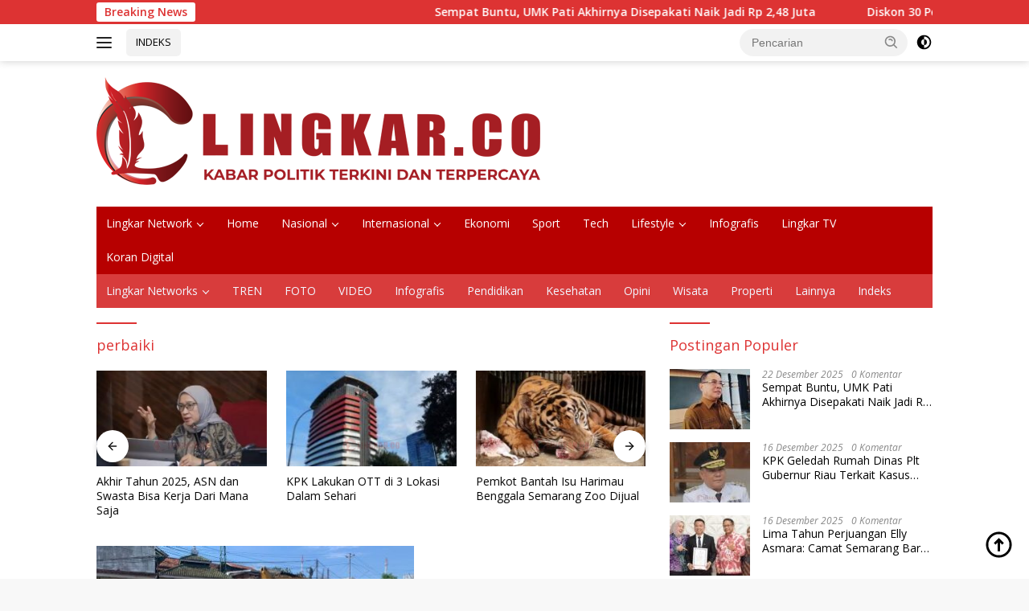

--- FILE ---
content_type: text/html; charset=utf-8
request_url: https://www.google.com/recaptcha/api2/aframe
body_size: 252
content:
<!DOCTYPE HTML><html><head><meta http-equiv="content-type" content="text/html; charset=UTF-8"></head><body><script nonce="5BCrbK0Ax1Yh1VGzVqE3kQ">/** Anti-fraud and anti-abuse applications only. See google.com/recaptcha */ try{var clients={'sodar':'https://pagead2.googlesyndication.com/pagead/sodar?'};window.addEventListener("message",function(a){try{if(a.source===window.parent){var b=JSON.parse(a.data);var c=clients[b['id']];if(c){var d=document.createElement('img');d.src=c+b['params']+'&rc='+(localStorage.getItem("rc::a")?sessionStorage.getItem("rc::b"):"");window.document.body.appendChild(d);sessionStorage.setItem("rc::e",parseInt(sessionStorage.getItem("rc::e")||0)+1);localStorage.setItem("rc::h",'1766419839567');}}}catch(b){}});window.parent.postMessage("_grecaptcha_ready", "*");}catch(b){}</script></body></html>

--- FILE ---
content_type: text/css
request_url: https://lingkar.co/wp-content/themes/wpberita/style.css?ver=2.1.7
body_size: 13471
content:
/*!
Theme Name: WpBerita
Theme URI: https://www.idtheme.com/wpberita
Author: Gian MR
Author URI: https://www.gianmr.com
Description: News Theme, Simple, powerfull and efficient wordpress theme for blogging and news sites.
Version: 2.1.7
Requires at least: 5.8
Tested up to: 6.9
Requires PHP: 7.4
License: GNU General Public License v2 or later
License URI: LICENSE
Text Domain: wpberita
Tags: custom-background, custom-logo, custom-menu, featured-images, threaded-comments, translation-ready

This theme, like WordPress, is licensed under the GPL.
Use it to make something cool, have fun, and share what you've learned.

WpBerita is based on Underscores https://underscores.me/, (C) 2012-2020 Automattic, Inc.
Underscores is distributed under the terms of the GNU GPL v2 or later.

Normalizing styles have been helped along thanks to the fine work of
Nicolas Gallagher and Jonathan Neal https://necolas.github.io/normalize.css/
*/

/*--------------------------------------------------------------
>>> TABLE OF CONTENTS:
----------------------------------------------------------------
# Generic
	- CSS Variable
	- Normalize
	- Tiny Slider
	- Sidr
	- Box sizing
# Base
	- Typography
	- Elements
	- Links
	- Forms
# Layouts
	- Grid
	- Content
	- Navigation
	- Posts and pages
	- Comments
	- Widgets
	- Media
	- Captions
	- Galleries
# plugins
	- Jetpack infinite scroll
# Utilities
	- Accessibility
	- Alignments

--------------------------------------------------------------*/

/*--------------------------------------------------------------
# Generic
--------------------------------------------------------------*/
/* CSS Variable
--------------------------------------------- */
/* Using CSS Variable */
body {
	--font-reguler: 400;
	--font-bold: 600;
	--background-color: #f8f8f8;
	--scheme-color: #d32f2f;
	--secondscheme-color: #43a047;
	--bigheadline-color: #f1c40f;
	--main-color: #000000;
	--link-color-body: #000000;
	--hoverlink-color-body: #d32f2f;
	--border-color: #dddddd;
	--header-bgcolor: #ffffff;
	--topnav-color: #222222;
	--mainmenu-bgcolor: #d32f2f;
	--mainmenu-color: #ffffff;
	--mainmenu-hovercolor: #f1c40f;
	--secondmenu-bgcolor: #e53935;
	--secondmenu-color: #000000;
	--secondmenu-hovercolor: #d32f2f;
	--content-bgcolor: #ffffff;
	--content-greycolor: #888888;
	--button-bgcolor: #43a047;
	--button-color: #ffffff;
	--footer-bgcolor: #f0f0f0;
	--footer-color: #888888;
	--footer-linkcolor: #888888;
	--footer-hover-linkcolor: #888888;
	--greybody-bgcolor: #efefef;
	--rgbacolor: var(--rgbacolor, rgba(0, 0, 0, 0.05));
	--btn-prev: url("data:image/svg+xml,%3Csvg%20xmlns%3D%22http%3A%2F%2Fwww.w3.org%2F2000%2Fsvg%22%20xmlns%3Axlink%3D%22http%3A%2F%2Fwww.w3.org%2F1999%2Fxlink%22%20width%3D%221em%22%20height%3D%221em%22%20preserveAspectRatio%3D%22xMidYMid%20meet%22%20viewBox%3D%220%200%2024%2024%22%3E%3Cg%20fill%3D%22none%22%20stroke%3D%22%23111%22%20stroke-width%3D%222%22%20stroke-linecap%3D%22round%22%20stroke-linejoin%3D%22round%22%3E%3Cpath%20d%3D%22M19%2012H5%22%2F%3E%3Cpath%20d%3D%22M12%2019l-7-7l7-7%22%2F%3E%3C%2Fg%3E%3C%2Fsvg%3E");
	--btn-next: url("data:image/svg+xml,%3Csvg%20xmlns%3D%22http%3A%2F%2Fwww.w3.org%2F2000%2Fsvg%22%20xmlns%3Axlink%3D%22http%3A%2F%2Fwww.w3.org%2F1999%2Fxlink%22%20width%3D%221em%22%20height%3D%221em%22%20preserveAspectRatio%3D%22xMidYMid%20meet%22%20viewBox%3D%220%200%2024%2024%22%3E%3Cg%20fill%3D%22none%22%20stroke%3D%22%23111%22%20stroke-width%3D%222%22%20stroke-linecap%3D%22round%22%20stroke-linejoin%3D%22round%22%3E%3Cpath%20d%3D%22M5%2012h14%22%2F%3E%3Cpath%20d%3D%22M12%205l7%207l-7%207%22%2F%3E%3C%2Fg%3E%3C%2Fsvg%3E");
}
body.dark-theme {
	--background-color: #111111;
	--scheme-color: #d32f2f;
	--secondscheme-color: #43a047;
	--bigheadline-color: #f1c40f;
	--main-color: #efefef;
	--link-color-body: #ffffff;
	--hoverlink-color-body: #f1c40f;
	--border-color: #444444;
	--header-bgcolor: #333333;
	--topnav-color: #ffffff;
	--mainmenu-bgcolor: #d32f2f;
	--mainmenu-color: #ffffff;
	--mainmenu-hovercolor: #f1c40f;
	--secondmenu-bgcolor: #333333;
	--secondmenu-color: #ffffff;
	--secondmenu-hovercolor: #f1c40f;
	--content-bgcolor: #222222;
	--content-greycolor: #888888;
	--footer-bgcolor: #333333;
	--footer-color: #dddddd;
	--footer-linkcolor: #ffffff;
	--footer-hover-linkcolor: #dddddd;
	--greybody-bgcolor: #333333;
	--rgbacolor: rgba(256, 256, 256, 0.05);
	--btn-prev: url("data:image/svg+xml,%3Csvg%20xmlns%3D%22http%3A%2F%2Fwww.w3.org%2F2000%2Fsvg%22%20xmlns%3Axlink%3D%22http%3A%2F%2Fwww.w3.org%2F1999%2Fxlink%22%20width%3D%221em%22%20height%3D%221em%22%20preserveAspectRatio%3D%22xMidYMid%20meet%22%20viewBox%3D%220%200%2024%2024%22%3E%3Cg%20fill%3D%22none%22%20stroke%3D%22%23fff%22%20stroke-width%3D%222%22%20stroke-linecap%3D%22round%22%20stroke-linejoin%3D%22round%22%3E%3Cpath%20d%3D%22M19%2012H5%22%2F%3E%3Cpath%20d%3D%22M12%2019l-7-7l7-7%22%2F%3E%3C%2Fg%3E%3C%2Fsvg%3E");
	--btn-next: url("data:image/svg+xml,%3Csvg%20xmlns%3D%22http%3A%2F%2Fwww.w3.org%2F2000%2Fsvg%22%20xmlns%3Axlink%3D%22http%3A%2F%2Fwww.w3.org%2F1999%2Fxlink%22%20width%3D%221em%22%20height%3D%221em%22%20preserveAspectRatio%3D%22xMidYMid%20meet%22%20viewBox%3D%220%200%2024%2024%22%3E%3Cg%20fill%3D%22none%22%20stroke%3D%22%23fff%22%20stroke-width%3D%222%22%20stroke-linecap%3D%22round%22%20stroke-linejoin%3D%22round%22%3E%3Cpath%20d%3D%22M5%2012h14%22%2F%3E%3Cpath%20d%3D%22M12%205l7%207l-7%207%22%2F%3E%3C%2Fg%3E%3C%2Fsvg%3E");
}

/* Normalize
--------------------------------------------- */
/*! normalize.css v8.0.1 | MIT License | github.com/necolas/normalize.css */
html {
	line-height: 1.15;
}
body {
	margin: 0;
}
main {
	display: block;
}
h1 {
	font-size: 2em;
	margin: 0.67em 0;
}
hr {
	box-sizing: content-box;
	height: 0;
	overflow: visible;
}
pre {
	font-family: monospace, monospace;
	font-size: 1em;
}
a {
	background-color: transparent;
}
abbr[title] {
	border-bottom: none;
	text-decoration: underline dotted;
}
b,
strong {
	font-weight: var(--font-bold, 700);
}
code,
kbd,
samp {
	font-family: monospace, monospace;
	font-size: 1em;
}
small {
	font-size: 80%;
}
sub,
sup {
	font-size: 75%;
	line-height: 0;
	position: relative;
	vertical-align: baseline;
}
sub {
	bottom: -0.25em;
}
sup {
	top: -0.5em;
}
img {
	border-style: none;
}
button,
input,
optgroup,
select,
textarea {
	font-family: inherit;
	font-size: 100%;
	line-height: 1.15;
	margin: 0;
}
button,
input {
	overflow: visible;
}
button,
select {
	text-transform: none;
}
[type="button"],
[type="reset"],
[type="submit"],
button {
	-webkit-appearance: button;
	appearance: button;
}
[type="button"]::-moz-focus-inner,
[type="reset"]::-moz-focus-inner,
[type="submit"]::-moz-focus-inner,
button::-moz-focus-inner {
	border-style: none;
	padding: 0;
}
[type="button"]:-moz-focusring,
[type="reset"]:-moz-focusring,
[type="submit"]:-moz-focusring,
button:-moz-focusring {
	outline: 1px dotted ButtonText;
}
fieldset {
	padding: 0.35em 0.75em 0.625em;
}
legend {
	box-sizing: border-box;
	color: inherit;
	display: table;
	max-width: 100%;
	padding: 0;
	white-space: normal;
}
progress {
	vertical-align: baseline;
}
textarea {
	overflow: auto;
}
[type="checkbox"],
[type="radio"] {
	box-sizing: border-box;
	padding: 0;
}
[type="number"]::-webkit-inner-spin-button,
[type="number"]::-webkit-outer-spin-button {
	height: auto;
}
[type="search"] {
	-webkit-appearance: textfield;
	appearance: textfield;
	outline-offset: -2px;
}
[type="search"]::-webkit-search-decoration {
	-webkit-appearance: none;
}
::-webkit-file-upload-button {
	-webkit-appearance: button;
	font: inherit;
}
details {
	display: block;
}
summary {
	display: list-item;
}
template {
	display: none;
}
[hidden] {
	display: none;
}

/* Tiny Slider
--------------------------------------------- */
/*! tiny-slider.css | MIT License | github.com/ganlanyuan/tiny-slider */
.tns-outer {
	padding: 0 !important;
}
.tns-outer [hidden] {
	display: none !important;
}
.tns-outer [aria-controls],
.tns-outer [data-action] {
	cursor: pointer;
}
.tns-slider {
	-webkit-transition: all 0s;
	-moz-transition: all 0s;
	transition: all 0s;
}
.tns-slider > .tns-item {
	-webkit-box-sizing: border-box;
	-moz-box-sizing: border-box;
	box-sizing: border-box;
}
.tns-horizontal.tns-subpixel {
	white-space: nowrap;
}
.tns-horizontal.tns-subpixel > .tns-item {
	display: inline-block;
	vertical-align: top;
	white-space: normal;
}
.tns-horizontal.tns-no-subpixel:after {
	content: "";
	display: table;
	clear: both;
}
.tns-horizontal.tns-no-subpixel > .tns-item {
	float: left;
}
.tns-horizontal.tns-carousel.tns-no-subpixel > .tns-item {
	margin-right: -100%;
}
.tns-no-calc {
	position: relative;
	left: 0;
}
.tns-gallery {
	position: relative;
	left: 0;
	min-height: 1px;
}
.tns-gallery > .tns-item {
	position: absolute;
	left: -100%;
	-webkit-transition: transform 0s, opacity 0s;
	-moz-transition: transform 0s, opacity 0s;
	transition: transform 0s, opacity 0s;
}
.tns-gallery > .tns-slide-active {
	position: relative;
	left: auto !important;
}
.tns-gallery > .tns-moving {
	-webkit-transition: all 0.25s;
	-moz-transition: all 0.25s;
	transition: all 0.25s;
}
.tns-autowidth {
	display: inline-block;
}
.tns-lazy-img {
	-webkit-transition: opacity 0.6s;
	-moz-transition: opacity 0.6s;
	transition: opacity 0.6s;
	opacity: 0.6;
}
.tns-lazy-img.tns-complete {
	opacity: 1;
}
.tns-ah {
	-webkit-transition: height 0s;
	-moz-transition: height 0s;
	transition: height 0s;
}
.tns-ovh {
	overflow: hidden;
}
.tns-visually-hidden {
	position: absolute;
	left: -10000em;
}
.tns-transparent {
	opacity: 0;
	visibility: hidden;
}
.tns-fadeIn {
	opacity: 1;
	z-index: 0;
}
.tns-normal,
.tns-fadeOut {
	opacity: 0;
	z-index: -1;
}
.tns-vpfix {
	white-space: nowrap;
}
.tns-vpfix > div,
.tns-vpfix > li {
	display: inline-block;
}
.tns-t-subp2 {
	margin: 0 auto;
	width: 310px;
	position: relative;
	height: 10px;
	overflow: hidden;
}
.tns-t-ct {
	width: 2333.3333333%;
	width: -webkit-calc(100% * 70 / 3);
	width: -moz-calc(100% * 70 / 3);
	width: calc(100% * 70 / 3);
	position: absolute;
	right: 0;
}
.tns-t-ct:after {
	content: "";
	display: table;
	clear: both;
}
.tns-t-ct > div {
	width: 1.4285714%;
	width: -webkit-calc(100% / 70);
	width: -moz-calc(100% / 70);
	width: calc(100% / 70);
	height: 10px;
	float: left;
}

/* Sidr
--------------------------------------------- */
/*! sidr.css | MIT License | https://github.com/artberri/sidr */
.sidr {
	display: block;
	position: fixed;
	top: 0;
	padding-bottom: 60px;
	max-width: 300px;
	width: 100%;
	height: 100%;
	z-index: 9999999;
	overflow-y: scroll;
	background-color: var(--content-bgcolor, #ffffff);
	box-shadow: 0 0 32px rgba(0, 0, 0, 0.2);
}
.admin-bar .sidr {
	top: 32px;
}
@media (max-width: 992px) {
	.admin-bar .sidr {
		top: 32px;
	}
}
@media screen and (max-width: 782px) {
	.admin-bar .sidr {
		top: 46px;
	}
}

@media screen and (max-width: 600px) {
	.admin-bar .sidr {
		top: 46px;
	}
}
.sidr .sidr-inner {
	padding: 0 0 0;
}
.sidr .sidr-inner > p {
	margin-left: 15px;
	margin-right: 15px;
}
.sidr.sidr-right {
	left: auto;
	right: -100%;
}
.sidr.sidr-left {
	left: -100%;
	right: auto;
}
.sidr ul {
	list-style: none;
	margin: 0 0 0;
	padding: 0;
}
.sidr ul li {
	width: 100%;
	display: block;
	list-style: none;
	padding: 0;
	margin: 0 0 0 0;
}
.sidr ul li > a:hover {
	background-color: var(--rgbacolor, rgba(0, 0, 0, 0.05));
}
.sidr ul li.sidr-class-menu-item-has-children > a:hover {
	background-color: transparent !important;
}
.sidr ul li a {
	padding: 7px 25px;
	display: block;
	position: relative;
	font-size: 16px;
	line-height: 20px;
	text-decoration: none;
}
.sidr ul li ul {
	border-bottom: 0;
	margin: 0;
}
.sidr ul li.sidr-class-menu-item-has-children {
	border-bottom: 1px solid var(--border-color, #dddddd);
	width: 100% !important;
	margin-bottom: 10px;
	padding-top: 10px;
	padding-bottom: 10px;
}
.sidr ul li.sidr-class-menu-item-has-children > a {
	cursor: default;
	font-size: 16px;
}
.sidr ul li ul li a {
	font-size: 14px;
}
.sidr form {
	margin: 0 15px;
}
.sidr label {
	font-size: 13px;
}
.sidr input[type="search"],
.sidr input[type="text"] {
	width: 100%;
	margin: 10px 0 10px;
	display: block;
	clear: both;
}
/* Support menu icons plugin */
.menu-item i._mi,
.sidr-class-menu-item i._mi,
.sidr-class-menu-item img._mi {
	display: inline-block;
	vertical-align: middle;
}
.sidr-class-gmr-logo-wrap {
	display: flex;
	justify-content: space-between;
	align-items: center;
	padding: 8px 25px;
	margin-bottom: 10px;
	border-bottom: 1px solid var(--border-color, #dddddd);
	height: 56px;
}
.sidr-class-gmr-logo-wrap a.sidr-class-logolink img {
	max-height: 34px;
	display: inline-block;
	max-width: 100%;
	width: 100%;
}
.sidr-class-close-topnavmenu-wrap svg {
	font-size: 28px;
	text-align: right;
	vertical-align: -0.25em !important;
	color: var(--topnav-color, #222222);
}
i._mi,
img._mi,
._svg {
	color: var(--content-greycolor, #888888);
	font-size: 22px;
	width: 22px;
	height: 22px;
	vertical-align: -0.25em !important;
	line-height: 1;
	margin-top: 0;
}
i._mi {
	vertical-align: -0.3em !important;
}
.menu-item i._mi,
.menu-item img._mi,
.menu-item ._svg {
	font-size: 18px;
	width: 18px;
	height: 18px;
	vertical-align: -0.15em !important;
}
.sidr-class-menu-item i._before,
.sidr-class-menu-item img._before {
	margin-right: 0.5em;
}
.sidr-class-menu-item i._after,
.sidr-class-menu-item img._after {
	margin-left: 0.5em;
}
.sidr-class-menu-item i.elusive {
	margin-top: -0.3em;
}
/* Support menu icons plugin */
.sidr-class-menu-item i._mi,
.sidr-class-menu-item img._mi {
	display: inline-block;
	vertical-align: middle;
}
.gmr-sidemenu {
	display: none !important;
}

/* New Scroll Mobile Menu */

.gmr-mobilemenuwrap {
	max-height: 42px;
	overflow: hidden;
	background-color: var(--mainmenu-bgcolor, #d32f2f);
}
.gmr-mobilemenu {
	overflow: auto;
	white-space: nowrap;
	display: none;
	max-width: 100% !important;
}
.gmr-mobilemenu ul {
	list-style: none;
	margin: 0 0 0 0;
	padding: 0 0 0 0;
}
.gmr-mobilemenu ul li {
	display: inline-block;
	margin-right: 7px;
	margin-bottom: 14px;
}
.gmr-mobilemenu ul li a {
	padding: 14px 7px 14px 0;
	font-size: 14px;
	line-height: 14px;
	display: block;
	color: var(--mainmenu-color, #ffffff);
}
@media (max-width: 992px) {
	.gmr-mobilemenu {
		display: block;
	}
}

/* Box sizing
--------------------------------------------- */
*,
*::before,
*::after {
	box-sizing: border-box;
}
html {
	box-sizing: border-box;
}

/*--------------------------------------------------------------
# Base
--------------------------------------------------------------*/

/* Typography
--------------------------------------------- */
body,
button,
input,
select,
optgroup,
textarea {
	word-wrap: break-word;
	text-rendering: optimizeLegibility;
	-webkit-font-smoothing: antialiased;
	font-family: sans-serif;
	line-height: 1.6;
	font-size: 14px;
}

h1,
h2,
h3,
h4,
h5,
h6 {
	clear: both;
	margin-top: 0;
	margin-bottom: 10px;
	line-height: 1.3;
	hyphens: auto;
}

h1 {
	font-size: 24px;
}
h2 {
	font-size: 22px;
}
h3 {
	font-size: 20px;
}
h4 {
	font-size: 18px;
}
h5 {
	font-size: 17px;
}
h6 {
	font-size: 16px;
}

p {
	margin-top: 0;
	margin-bottom: 20px;
	word-wrap: break-word;
}

fieldset {
	border: 1px solid var(--border-color, #dddddd);
	margin: 0 0 20px 0;
	border-radius: 3px;
}

legend {
	color: var(--content-greycolor, #888888);
	padding: 0 10px;
}

del {
	color: inherit;
	opacity: 0.5;
}

dfn,
cite,
em,
i {
	font-style: italic;
}

cite {
	font-size: 14px;
}

blockquote {
	margin: 0 0;
	border-left: 4px solid var(--border-color, #cccccc);
	color: var(--content-greycolor, #888888);
	padding-left: 1em;
	font-style: italic;
}
blockquote p {
	margin-top: 0 !important;
}

address {
	margin: 0 0 1.5em;
}

pre {
	background: rgba(0, 0, 0, 0.1);
	font-family: "Courier 10 Pitch", courier, monospace;
	line-height: 1.6;
	margin-bottom: 1.6em;
	max-width: 100%;
	overflow: auto;
	padding: 1.6em;
}

code,
kbd,
tt,
var {
	font-family: monaco, consolas, "Andale Mono", "DejaVu Sans Mono", monospace;
}

abbr,
acronym {
	border-bottom: 1px dotted var(--border-color, #cccccc);
	cursor: help;
}

mark,
ins {
	text-decoration: underline;
}

big {
	font-size: 125%;
}

svg {
	display: inline-block;
	height: auto;
	max-width: 100%;
}
embed,
object {
	display: block;
	height: auto;
	max-width: 100%;
}

/* Elements
--------------------------------------------- */
body {
	background-color: var(--background-color, #f8f8f8);
	color: var(--main-color, #000000);
	font-weight: var(--font-reguler, 400);
}

hr {
	background-color: var(--border-color, #cccccc);
	border: 0;
	height: 1px;
	margin-bottom: 1.5em;
}

ul,
ol {
	margin: 0 0 1.5em 0;
}

ul {
	list-style: disc;
}

ol {
	list-style: decimal;
}

li > ul,
li > ol {
	margin-bottom: 0;
	margin-left: 0;
}

dt {
	font-weight: var(--font-bold, 700);
}

dd {
	margin: 0 1.5em 1.5em;
}

/* Make sure embeds and iframes fit their containers. */
embed,
iframe,
object {
	max-width: 100%;
}

img {
	vertical-align: middle;
	height: auto;
	max-width: 100%;
}

figure {
	margin: 1em 0;
}

table {
	margin: 0 0 1.5em;
	width: 100%;
}

table,
tr {
	border: 1px solid var(--border-color, #cccccc);
}

/* Links
--------------------------------------------- */
a {
	text-decoration: none;
	-webkit-tap-highlight-color: transparent;
	transition: 0.3s;
	color: var(--link-color-body, #000000);
}

.entry-content-single a,
a:hover,
a:focus,
a:active {
	outline: 0;
	color: var(--hoverlink-color-body, #d32f2f);
}

.entry-content-single a:hover,
p a {
	text-decoration: underline;
}

/* Forms
--------------------------------------------- */
a.button,
button,
input.button,
input[type="button"],
input[type="reset"],
input[type="submit"] {
	transition: 0.3s;
	border: none !important;
	border-radius: 3px;
	padding: 8px 15px;
	cursor: pointer;
	font-size: 14px;
	background-color: var(--button-bgcolor, #43a047);
	color: var(--button-color, #ffffff);
	overflow: visible;
	position: relative;
	outline: none;
	left: auto;
	display: inline-block;
}

input[type="text"],
input[type="email"],
input[type="url"],
input[type="password"],
input[type="search"],
input[type="number"],
input[type="tel"],
input[type="range"],
input[type="date"],
input[type="month"],
input[type="week"],
input[type="time"],
input[type="datetime"],
input[type="datetime-local"],
input[type="color"],
select,
textarea {
	outline: none;
	font-size: 14px;
	color: var(--content-greycolor, #888888);
	background-color: var(--content-bgcolor, #ffffff);
	border: 1px solid var(--border-color, #cccccc);
	border-radius: 3px;
	padding: 7px 15px;
}

select option {
	color: var(--content-greycolor, #888888);
	background-color: var(--content-bgcolor, #ffffff);
	border: 1px solid var(--border-color, #cccccc);
}

select optgroup {
	border: 1px solid var(--border-color, #cccccc);
}

input[type="text"]:focus,
input[type="email"]:focus,
input[type="url"]:focus,
input[type="password"]:focus,
input[type="search"]:focus,
input[type="number"]:focus,
input[type="tel"]:focus,
input[type="range"]:focus,
input[type="date"]:focus,
input[type="month"]:focus,
input[type="week"]:focus,
input[type="time"]:focus,
input[type="datetime"]:focus,
input[type="datetime-local"]:focus,
input[type="color"]:focus,
select:focus,
textarea:focus {
	color: var(--main-color, #000000);
}

button[disabled],
button.disabled,
button:disabled,
a.button[disabled],
a.button.disabled,
a.button:disabled,
input[disabled],
input.disabled,
input:disabled {
	user-select: none;
	cursor: not-allowed !important;
	opacity: 0.3;
}

select {
	max-width: 100%;
}

textarea {
	width: 100%;
}

.img-cicle {
	border-radius: 50%;
}

.gmr-embed-responsive {
	position: relative;
	display: block;
	height: 0;
	padding: 0;
	overflow: hidden;
	margin: 1em 0;
}
.gmr-embed-responsive .gmr-embed-responsive-item,
.gmr-embed-responsive iframe,
.gmr-embed-responsive embed,
.gmr-embed-responsive object,
.gmr-embed-responsive video {
	position: absolute;
	top: 0;
	left: 0;
	bottom: 0;
	height: 100%;
	width: 100%;
	border: 0;
}
.gmr-embed-responsive-16by9 {
	padding-bottom: 56.25%;
}
.gmr-embed-responsive-4by3 {
	padding-bottom: 75%;
}
.text-center {
	text-align: center;
}
.list-table {
	width: 100%;
	display: table;
	position: relative;
}
.table-row {
	display: table-row;
}
.table-cell {
	display: table-cell;
	vertical-align: middle;
	height: 100%;
}
.list-flex {
	display: flex;
	align-items: center;
}
.row-flex {
	display: inline-flex;
}
.table-row {
	display: table-row;
}
.table-cell {
	display: table-cell;
	vertical-align: middle;
	height: 100%;
}
.clear {
	clear: both;
}
.clearfix:before,
.clearfix:after,
.container:before,
.container:after,
.gallery-style:before,
.gallery-style:after,
.row:before,
.row:after {
	content: " ";
	display: table;
}
.clearfix:after,
.container:after,
.gallery-style:after,
.row:after {
	clear: both;
}
.pull-right {
	float: right !important;
}
.pull-left {
	float: left !important;
}
/*--------------------------------------------------------------
# Layouts
--------------------------------------------------------------*/

.site-branding {
	justify-content: space-between;
	display: flex;
	align-items: center;
	flex-wrap: wrap;
}

.gmr-banner-logo {
	width: 728px;
}
@media (max-width: 1200px) {
	.gmr-logo {
		max-width: 170px;
	}
}
@media (max-width: 992px) {
	.gmr-logo,
	.gmr-banner-logo {
		width: 100%;
		margin-top: 20px;
		text-align: center;
	}
}
.gmr-topnavwrap {
	width: 100%;
	background-color: var(--header-bgcolor, #ffffff);
	box-shadow: 0 0 10px 0 rgba(0, 0, 0, 0.2);
	z-index: 9999;
	position: sticky;
	right: 0;
	left: 0;
	top: 0;
	margin: 0 auto;
	transition: all 0.3s ease;
}
.admin-bar .gmr-topnavwrap {
	top: 32px;
}
@media (max-width: 992px) {
	.admin-bar .gmr-topnavwrap {
		top: 32px;
	}
}
@media screen and (max-width: 782px) {
	.admin-bar .gmr-topnavwrap {
		top: 46px;
	}
}

@media screen and (max-width: 600px) {
	.admin-bar .gmr-topnavwrap {
		top: 0;
		position: relative;
	}
}
@media (max-width: 600px) {
	.gmr-topnavwrap.gmr-table-search {
		display: none;
	}
}

.gmr-topnavwrap .row-flex.gmr-navright {
	margin-left: auto;
	max-width: 250px;
}
.gmr-topnavwrap .row-flex #gmr-responsive-menu,
.gmr-topnavwrap .row-flex.gmr-navright .pull-right,
.gmr-topnavwrap .row-flex .gmr-searchform {
	height: 34px;
	margin: 6px 0;
	position: relative;
	color: var(--topnav-color, #222222);
}
.gmr-topnavwrap .row-flex .gmr-searchform {
	max-width: 330px;
	display: block;
}
.gmr-topnavwrap .row-flex .gmr-searchform input {
	outline: none;
	text-align: left;
	width: 100%;
	background: none;
	margin: 0;
	height: 34px;
	background-color: var(--rgbacolor, rgba(0, 0, 0, 0.05));
	border: none !important;
	padding: 7px 40px 7px 15px;
	-webkit-box-sizing: border-box;
	-moz-box-sizing: border-box;
	box-sizing: border-box;
	border-radius: 20px;
}
.gmr-topnavwrap .row-flex .gmr-searchform button {
	position: absolute;
	right: 0;
	top: 0;
	border: none;
	cursor: pointer;
	outline: none;
	background-color: transparent;
	padding: 5px 10px;
	border-radius: 15px;
	color: var(--content-greycolor, #888888);
}
.gmr-topnavwrap .row-flex .gmr-searchform button svg {
	width: 20px;
	height: 20px;
	line-height: 20px;
	vertical-align: -0.4em;
	padding: 0;
}
.topnav-button {
	padding: 5px 12px;
	display: inline-flex;
	margin: 6px 0 6px 10px;
	text-decoration: none;
	font-size: 13px;
	line-height: 1.7;
	text-align: center;
	-webkit-box-sizing: content-box;
	-moz-box-sizing: content-box;
	box-sizing: content-box;
	background-color: var(--rgbacolor, rgba(0, 0, 0, 0.05));
	border-radius: 5px;
}
#search-menu-button,
.topnav-button.darkmode-button {
	padding: 5px 0;
	margin: 6px 0 6px 10px;
	background-color: transparent !important;
}
#search-menu-button svg,
.darkmode-button svg {
	height: 23px;
	width: 23px;
	line-height: 13px;
	vertical-align: -0.525em;
	padding: 0;
}

.gmr-search-btn {
	display: none;
}
@media (max-width: 992px) {
	.gmr-search-btn {
		display: inline-block;
		position: relative;
	}
}
.gmr-search-btn .search-dropdown {
	display: none;
	position: absolute;
	top: auto;
	right: 0;
	max-width: 300px;
	width: 220px;
	transition: all 0.3s;
	background-color: var(--content-bgcolor, #ffffff);
	padding: 5px 10px;
	border-radius: 3px;
	box-shadow: 0 0 32px rgba(0, 0, 0, 0.2);
}
.gmr-search-btn .search-dropdown.active {
	display: block;
}
/* Grid
--------------------------------------------- */
.container {
	margin-right: auto;
	margin-left: auto;
	padding-left: 15px;
	padding-right: 15px;
}
@media (min-width: 768px) {
	.container {
		max-width: 728px;
	}
}
@media (min-width: 992px) {
	.container {
		max-width: 952px;
	}
}
@media (min-width: 1200px) {
	.container {
		max-width: 1070px;
	}
}
.row {
	margin-left: -15px;
	margin-right: -15px;
	display: flex;
	flex-wrap: wrap;
	align-items: flex-start;
}
.col-md-1,
.col-md-2,
.col-md-3,
.col-md-4,
.col-md-5,
.col-md-6,
.col-md-7,
.col-md-8,
.col-md-9,
.col-md-10,
.col-md-11,
.col-md-12 {
	position: relative;
	min-height: 1px;
	padding-left: 15px;
	padding-right: 15px;
	width: 100%;
}
@media (max-width: 992px) and (min-width: 500px) {
	.col-md-6.post,
	.col-md-4.post {
		flex: 0 0 auto;
		width: 50%;
	}
}
@media (min-width: 992px) {
	.col-md-12 {
		flex: 0 0 auto;
		width: 100%;
	}
	.col-md-11 {
		flex: 0 0 auto;
		width: 91.66666667%;
	}
	.col-md-10 {
		flex: 0 0 auto;
		width: 83.33333333%;
	}
	.col-md-9 {
		flex: 0 0 auto;
		width: 75%;
	}
	.col-md-8 {
		flex: 0 0 auto;
		width: 66.66666667%;
	}
	.col-md-7 {
		flex: 0 0 auto;
		width: 58.33333333%;
	}
	.col-md-6 {
		flex: 0 0 auto;
		width: 50%;
	}
	.col-md-5 {
		flex: 0 0 auto;
		width: 41.66666667%;
	}
	.col-md-4 {
		flex: 0 0 auto;
		width: 33.33333333%;
	}
	.col-md-3 {
		flex: 0 0 auto;
		width: 25%;
	}
	.col-md-2 {
		flex: 0 0 auto;
		width: 16.66666667%;
	}
	.col-md-1 {
		flex: 0 0 auto;
		width: 8.33333333%;
	}
	.col-md-offset-2 {
		margin-left: 16.666667%;
	}
	.col-md-offset-3 {
		margin-left: 25%;
	}
}
@media (min-width: 1200px) {
	.col-md-12 {
		flex: 0 0 auto;
		width: 100%;
	}
	.col-md-11 {
		flex: 0 0 auto;
		width: 91.66666667%;
	}
	.col-md-10 {
		flex: 0 0 auto;
		width: 83.33333333%;
	}
	.col-md-9 {
		flex: 0 0 auto;
		width: 75%;
	}
	.col-md-8 {
		flex: 0 0 auto;
		width: 66.66666667%;
	}
	.col-md-7 {
		flex: 0 0 auto;
		width: 58.33333333%;
	}
	.col-md-6 {
		flex: 0 0 auto;
		width: 50%;
	}
	.col-md-5 {
		flex: 0 0 auto;
		width: 41.66666667%;
	}
	.col-md-4 {
		flex: 0 0 auto;
		width: 33.33333333%;
	}
	.col-md-3 {
		flex: 0 0 auto;
		width: 25%;
	}
	.col-md-2 {
		flex: 0 0 auto;
		width: 16.66666667%;
	}
	.col-md-1 {
		flex: 0 0 auto;
		width: 8.33333333%;
	}
	.col-md-offset-2 {
		margin-left: 16.666667%;
	}
	.col-md-offset-3 {
		margin-left: 25%;
	}
}
.site {
	margin: 0 auto 0;
	background-color: var(--content-bgcolor, #ffffff);
}
.gmr-box-layout .site {
	max-width: 1082px;
}
/* Content
--------------------------------------------- */
.gmr-top-date {
	text-transform: uppercase;
}
.page-header {
	margin-bottom: 20px;
}
.inside-author-box {
	max-width: 100%;
	margin: 0 auto;
	background: rgba(0, 0, 0, 0.5);
	padding: 220px 40px 10px;
	position: relative;
}
.gmr-ab-gravatar {
	position: absolute;
	bottom: -50px;
}
.gmr-ab-gravatar img {
	border-radius: 50%;
	width: 114px;
	height: 114px;
	border-width: 7px;
}
.author-box {
	margin-bottom: 20px;
}
@media (max-width: 992px) {
	.author-box {
		margin-bottom: 60px;
	}
	.inside-author-box {
		padding: 220px 10px 10px;
	}
}
h1.author-title {
	text-transform: capitalize;
}
h1.author-title,
h3.widget-title,
h2.comments-title,
h3.comment-reply-title,
h3.related-text,
.related-text-onlytitle,
h1.page-title,
h3.page-title {
	position: relative;
	font-size: 18px;
	color: var(--scheme-color, #d32f2f);
	padding-top: 15px;
}
.related-text-onlytitle {
	padding-top: 0 !important;
}
h1.author-title:before,
h3.widget-title:before,
h2.comments-title:before,
h3.related-text:before,
h3.comment-reply-title:before,
h1.page-title:before,
h3.page-title:before {
	content: "";
	border-top: 2px solid var(--scheme-color, #f44336);
	width: 50px;
	position: absolute;
	display: block;
	top: -2px;
}
.box-widget h3.widget-title {
	padding-top: 0;
}
.box-widget h3.widget-title:before {
	border-top: 0;
}
h3.related-text {
	border-top: 2px solid var(--border-color, #cccccc);
}
h1.entry-title {
	font-size: 28px;
	color: var(--scheme-color, #d32f2f);
}

h2.entry-title {
	font-size: 20px;
}
@media (max-width: 992px) {
	h1.entry-title {
		font-size: 24px;
	}

	h2.entry-title {
		font-size: 16px;
	}
}
@media (max-width: 500px) {
	h2.entry-title {
		display: -webkit-box;
		-webkit-line-clamp: 3;
		-webkit-box-orient: vertical;
		overflow: hidden;
		text-overflow: ellipsis;
	}
}
.box-item:hover h2.entry-title a {
	color: var(--hoverlink-color-body, #d32f2f);
}

.widget-subtitle,
.archive-description {
	color: var(--content-greycolor, #888888);
	font-size: 13px;
	line-height: 1.3;
}
.archive-description p:last-child {
	margin-bottom: 0;
}
.sidr-class-site-title,
.site-title {
	font-size: 22px;
	display: -webkit-box;
	-webkit-line-clamp: 1;
	-webkit-box-orient: vertical;
	overflow: hidden;
	text-overflow: ellipsis;
}
.gmr-logo-mobile .site-title {
	font-size: 18px;
}
.gmr-logo-mobile .site-title a {
	color: var(--topnav-color, #222222);
}
.site-header {
	padding: 20px 0 20px;
}
@media (max-width: 992px) {
	.site-header {
		padding: 0 0 0;
	}
}
.sidr-class-site-title a,
.site-title a {
	font-weight: var(--font-bold, 700);
}
.close-topnavmenu-wrap {
	display: none !important;
}

/* Social & Icons
--------------------------------------------- */
.gmr-social-icon {
	margin: 0;
	padding: 0;
}
ul.social-author,
ul.social-icon {
	margin: 0 auto;
	padding: 0;
	list-style: none;
}
ul.social-author {
	text-align: right;
}
ul.social-author > li,
ul.social-icon > li {
	vertical-align: middle;
	display: inline-block;
	position: relative;
	margin-left: 5px;
}
ul.social-author > li > a,
ul.social-icon > li > a {
	position: relative;
	display: block;
	line-height: 20px;
}
ul.social-author > li svg,
ul.social-icon > li svg {
	height: 32px;
	width: 32px;
	line-height: 32px;
	padding: 4px;
	display: inline-block;
	vertical-align: middle;
	border-radius: 50%;
}
ul.social-icon > li path {
	fill: #ffffff;
}
ul.social-icon > li .twitter svg {
	background-color: #0f1419;
}
ul.social-icon > li .facebook svg {
	background-color: #3c5a99;
}
ul.social-icon > li .pinterest svg {
	background-color: #bd081c;
}
ul.social-icon > li .wp svg {
	background-color: #21759b;
}
ul.social-icon > li .instagram svg {
	background-color: #e4405f;
}
ul.social-icon > li .reddit svg {
	background-color: #ff5700;
}
ul.social-icon > li .linkedin svg {
	background-color: #0077b5;
}
ul.social-icon > li .youtube svg {
	background-color: #cd201f;
}
ul.social-icon > li .twitch svg {
	background-color: #6441a5;
}
ul.social-icon > li .spotify svg {
	background-color: #1db954;
}
ul.social-icon > li .whatsapp svg {
	background-color: #25d366;
}
ul.social-icon > li .tiktok svg {
	background-color: #010101;
}
ul.social-icon > li .telegram svg {
	background-color: #0088cc;
}
ul.social-icon > li .soundcloud svg {
	background-color: #ff7f34;
}
ul.social-icon > li .dailymotion svg {
	background-color: #00aaff;
}
ul.social-icon > li .rss svg {
	background-color: #ee802f;
}
ul.social-author > li path {
	fill: #ffffff;
}
ul.social-author {
	margin-left: 120px;
}

/* Social share */
ul.gmr-socialicon-share {
	margin: 0;
	padding: 0;
}
ul.gmr-socialicon-share li {
	text-align: center;
	display: inline-block;
	margin: 0 0 0 10px;
}
ul.gmr-socialicon-share li:first-child {
	margin: 0 0 0 0 !important;
}
ul.gmr-socialicon-share li a {
	background-color: var(--rgbacolor, rgba(0, 0, 0, 0.05));
	display: block;
	width: 30px;
	height: 30px;
	line-height: 36px;
	border-radius: 3px;
}
ul.gmr-socialicon-share li svg {
	font-size: 16px;
	width: 16px;
	height: 16px;
}
@media (max-width: 480px) {
	.comments-link .text-comment {
		display: none;
	}
}
/* breadcrumb */
.breadcrumbs {
	font-size: 14px;
	color: var(--content-greycolor, #888888);
}
.breadcrumbs a {
	color: var(--content-greycolor, #888888);
}
.breadcrumbs .separator {
	display: inline-block;
	position: relative;
	margin-left: 3px;
	margin-right: 3px;
	margin-top: -2px;
	top: auto;
	bottom: auto;
	vertical-align: middle;
	content: " ";
	border-bottom: 1px solid var(--content-greycolor, #888888);
	border-right: 1px solid var(--content-greycolor, #888888);
	-webkit-transform: rotate(45deg);
	-ms-transform: rotate(-45deg);
	transform: rotate(-45deg);
	height: 4px;
	width: 4px;
}

.breadcrumbs .last-cl {
	display: none !important;
}

/* Navigation
--------------------------------------------- */
/*--------------------------------------------------------------
## Menus
--------------------------------------------------------------*/
.gmr-mainmenu {
	margin: 0;
	padding: 0;
	display: block;
	z-index: 99;
	background-color: var(--secondmenu-bgcolor, #e53935);
}
#primary-menu {
	background-color: var(--mainmenu-bgcolor, #d32f2f);
}
.gmr-mainmenu-wrap {
	position: relative;
}

.gmr-mainmenu ul {
	list-style: none;
}
/* .gmr-mainmenu ul */
.gmr-mainmenu ul,
.gmr-mainmenu ul .sub-menu,
.gmr-mainmenu ul .children {
	margin: 0 auto;
	padding: 0;
	z-index: 999;
}
.gmr-mainmenu ul > li {
	display: inline-block;
	position: relative;
}
.gmr-mainmenu ul .sub-menu li,
.gmr-mainmenu ul .children li {
	display: block;
	position: relative;
	margin-right: 0;
}
.gmr-mainmenu ul > li > a {
	position: relative;
	display: block;
	padding: 12px 12px;
	font-size: 14px;
	line-height: 1.3;
	text-decoration: none !important;
	color: var(--mainmenu-color, #ffffff);
}
.gmr-mainmenu ul#secondary-menu > li > a {
	color: var(--secondmenu-color, #000000);
}
.gmr-mainmenu ul > li.menu-border > a span {
	border: 2px solid #fff;
	line-height: 20px;
	padding: 12px 10px;
	margin-top: 18px;
	margin-bottom: 18px;
}
.gmr-mainmenu ul > li.gmr-menu-cart > a sup {
	margin-left: 5px;
}
.gmr-mainmenu ul > li.page_item_has_children > a:after,
.gmr-mainmenu ul > li.menu-item-has-children > a:after,
.gmr-mainmenu ul .sub-menu > li.page_item_has_children > a:after,
.gmr-mainmenu ul .sub-menu > li.menu-item-has-children > a:after,
.gmr-mainmenu ul .children > li.page_item_has_children > a:after,
.gmr-mainmenu ul .children > li.menu-item-has-children > a:after {
	display: inline-block;
	position: relative;
	margin-left: 6px;
	margin-right: 3px;
	margin-top: -3px;
	top: auto;
	bottom: auto;
	vertical-align: middle;
	content: " ";
	border-bottom: 1px solid var(--mainmenu-color, #ffffff);
	border-right: 1px solid var(--mainmenu-color, #ffffff);
	-webkit-transform-origin: 66% 66%;
	-ms-transform-origin: 66% 66%;
	transform-origin: 66% 66%;
	-webkit-transform: rotate(45deg);
	-ms-transform: rotate(45deg);
	transform: rotate(45deg);
	-webkit-transition: all 0.15s ease-in-out;
	transition: all 0.15s ease-in-out;
	height: 6px;
	width: 6px;
}
.gmr-mainmenu ul#secondary-menu > li.page_item_has_children > a:after,
.gmr-mainmenu ul#secondary-menu > li.menu-item-has-children > a:after,
.gmr-mainmenu ul#secondary-menu .sub-menu > li.page_item_has_children > a:after,
.gmr-mainmenu ul#secondary-menu .sub-menu > li.menu-item-has-children > a:after,
.gmr-mainmenu ul#secondary-menu .children > li.page_item_has_children > a:after,
.gmr-mainmenu
	ul#secondary-menu
	.children
	> li.menu-item-has-children
	> a:after {
	border-bottom: 1px solid var(--secondmenu-color, #000000);
	border-right: 1px solid var(--secondmenu-color, #000000);
}
.gmr-mainmenu ul .sub-menu > li.page_item_has_children > a:after,
.gmr-mainmenu ul .sub-menu > li.menu-item-has-children > a:after,
.gmr-mainmenu ul .children > li.page_item_has_children > a:after,
.gmr-mainmenu ul .children > li.menu-item-has-children > a:after {
	margin-left: 0;
	margin-right: 0;
}
.gmr-mainmenu ul > li.page_item_has_children:hover > a:after,
.gmr-mainmenu ul > li.menu-item-has-children:hover > a:after {
	border-color: var(--mainmenu-hovercolor, #f1c40f);
}
.gmr-mainmenu ul#secondary-menu > li.page_item_has_children:hover > a:after,
.gmr-mainmenu ul#secondary-menu > li.menu-item-has-children:hover > a:after {
	border-color: var(--secondmenu-hovercolor, #d32f2f);
}
.gmr-mainmenu ul .sub-menu > li.page_item_has_children > a:after,
.gmr-mainmenu ul .sub-menu > li.menu-item-has-children > a:after,
.gmr-mainmenu ul .children > li.page_item_has_children > a:after,
.gmr-mainmenu ul .children > li.menu-item-has-children > a:after {
	content: " ";
	border-bottom: 1px solid var(--mainmenu-color, #ffffff);
	border-right: 1px solid var(--mainmenu-color, #ffffff);
	-webkit-transform-origin: 66% 66%;
	-ms-transform-origin: 66% 66%;
	transform-origin: 66% 66%;
	-webkit-transform: rotate(-45deg);
	-ms-transform: rotate(-45deg);
	transform: rotate(-45deg);
	height: 6px;
	width: 6px;
	margin-top: -3px;
	top: auto;
	bottom: auto;
	float: right;
}
.gmr-mainmenu ul#secondary-menu .sub-menu > li.page_item_has_children > a:after,
.gmr-mainmenu ul#secondary-menu .sub-menu > li.menu-item-has-children > a:after,
.gmr-mainmenu ul#secondary-menu .children > li.page_item_has_children > a:after,
.gmr-mainmenu
	ul#secondary-menu
	.children
	> li.menu-item-has-children
	> a:after {
	border-bottom: 1px solid var(--secondmenu-color, #000000);
	border-right: 1px solid var(--secondmenu-color, #000000);
}
.gmr-mainmenu ul .sub-menu > li.page_item_has_children:hover > a:after,
.gmr-mainmenu ul .sub-menu > li.menu-item-has-children:hover > a:after,
.gmr-mainmenu ul .children > li.page_item_has_children:hover > a:after,
.gmr-mainmenu ul .children > li.menu-item-has-children:hover > a:after {
	-webkit-transform: rotate(135deg);
	-ms-transform: rotate(135deg);
	transform: rotate(135deg);
	border-color: var(--mainmenu-hovercolor, #f1c40f);
}
.gmr-mainmenu
	ul#secondary-menu
	.sub-menu
	> li.page_item_has_children:hover
	> a:after,
.gmr-mainmenu
	ul#secondary-menu
	.sub-menu
	> li.menu-item-has-children:hover
	> a:after,
.gmr-mainmenu
	ul#secondary-menu
	.children
	> li.page_item_has_children:hover
	> a:after,
.gmr-mainmenu
	ul#secondary-menu
	.children
	> li.menu-item-has-children:hover
	> a:after {
	border-color: var(--secondmenu-hovercolor, #d32f2f);
}
.gmr-mainmenu ul .sub-menu,
.gmr-mainmenu ul .children {
	left: 0;
	padding: 0;
	position: absolute;
	top: 120%;
	width: 220px;
	z-index: 999;
	opacity: 0;
	display: none;
	background-color: var(--mainmenu-bgcolor, #d32f2f);
}
.gmr-mainmenu ul#secondary-menu .sub-menu,
.gmr-mainmenu ul#secondary-menu .children {
	background-color: var(--secondmenu-bgcolor, #e53935);
}
.gmr-mainmenu ul > li.col-2 > .sub-menu {
	width: 350px;
}
.gmr-mainmenu ul > li.col-3 > .sub-menu {
	width: 450px;
}
.gmr-mainmenu ul > li.col-4 > .sub-menu {
	width: 600px;
}
.gmr-mainmenu ul > li.col-2 > .sub-menu > li {
	width: 50%;
	float: left;
	display: inline;
}
.gmr-mainmenu ul > li.col-3 > .sub-menu > li {
	width: 33.33%;
	float: left;
	display: inline;
}
.gmr-mainmenu ul > li.col-4 > .sub-menu > li {
	width: 25%;
	float: left;
	display: inline;
}
.gmr-mainmenu ul li.col-2 > .sub-menu,
.gmr-mainmenu ul li.col-3 > .sub-menu,
.gmr-mainmenu ul li.col-4 > .sub-menu {
	padding: 10px;
}
.gmr-mainmenu ul .sub-menu ul,
.gmr-mainmenu ul .children ul {
	left: 215px !important;
	top: 0 !important;
}
.gmr-mainmenu ul .sub-menu ul:after,
.gmr-mainmenu ul .children ul:after {
	border-width: 0;
	margin-left: 0;
}
.gmr-mainmenu ul .sub-menu a,
.gmr-mainmenu ul .children a {
	display: block;
	width: 100%;
	line-height: 15px;
	font-size: 13px;
	letter-spacing: 0;
	padding: 10px 12px !important;
	text-align: left;
	color: var(--mainmenu-color, #ffffff);
	text-transform: none !important;
	-webkit-transition: all 0.25s ease;
	-moz-transition: all 0.25s ease;
	-ms-transition: all 0.25s ease;
	-o-transition: all 0.25s ease;
	transition: all 0.25s ease;
}
.gmr-mainmenu ul#secondary-menu .sub-menu a,
.gmr-mainmenu ul#secondary-menu .children a {
	color: var(--secondmenu-color, #000000);
}
.gmr-mainmenu ul .sub-menu > li:hover > a,
.gmr-mainmenu ul .children > li:hover > a {
	background-color: rgba(0, 0, 0, 0.025);
}

.gmr-mainmenu ul .sub-menu.current_page_item:after,
.gmr-mainmenu ul .sub-menu li,
.gmr-mainmenu ul .children.current_page_item:after,
.gmr-mainmenu ul .children li {
	float: none;
}
/* Focused for accessibility */
.gmr-mainmenu ul li > .sub-menu.focused,
.gmr-mainmenu ul li:hover > .sub-menu,
.gmr-mainmenu ul li > .children.focused,
.gmr-mainmenu ul li:hover > .children {
	opacity: 1;
	top: 100%;
	display: block;
	animation: anim 0.5s ease-in-out;
}
.gmr-mainmenu ul li > .sub-menu.focused:after,
.gmr-mainmenu ul li:hover > .sub-menu:after,
.gmr-mainmenu ul li > .children.focused:after,
.gmr-mainmenu ul li:hover > .children:after {
	opacity: 1;
	bottom: 100%;
	display: block;
	animation: anim 0.5s ease-in-out;
}
.gmr-mainmenu ul .sub-menu li:hover > a,
.gmr-mainmenu ul .sub-menu li.current-menu-item > a,
.gmr-mainmenu ul .sub-menu li.current-menu-ancestor > a,
.gmr-mainmenu ul .sub-menu li.current_page_item > a,
.gmr-mainmenu ul .sub-menu li.current_page_ancestor > a {
	background-color: var(--rgbacolor, rgba(0, 0, 0, 0.05));
}
.gmr-mainmenu ul > li:hover > a,
.gmr-mainmenu ul > li.current-menu-item > a,
.gmr-mainmenu ul > li.current-menu-ancestor > a,
.gmr-mainmenu ul > li.current_page_item > a,
.gmr-mainmenu ul > li.current_page_ancestor > a {
	color: var(--mainmenu-hovercolor, #f1c40f);
	background-color: var(--rgbacolor, rgba(0, 0, 0, 0.05));
}
.gmr-mainmenu ul#secondary-menu > li:hover > a,
.gmr-mainmenu ul#secondary-menu > li.current-menu-item > a,
.gmr-mainmenu ul#secondary-menu > li.current-menu-ancestor > a,
.gmr-mainmenu ul#secondary-menu > li.current_page_item > a,
.gmr-mainmenu ul#secondary-menu > li.current_page_ancestor > a {
	color: var(--secondmenu-hovercolor, #d32f2f);
}
ul li.sidr-class-menu-blue a,
ul li.menu-blue a {
	color: #2980b9 !important;
}
ul li.sidr-class-menu-orange a,
ul li.menu-orange a {
	color: #e56324 !important;
}
ul li.sidr-class-menu-red a,
ul li.menu-red a {
	color: #ff0000 !important;
}
ul li.sidr-class-menu-green a,
ul li.menu-green a {
	color: #3d842c !important;
}
ul li.sidr-class-menu-blue-light a,
ul li.menu-blue-light a {
	color: #90caf9 !important;
}
ul li.sidr-class-menu-orange-light a,
ul li.menu-orange-light a {
	color: #ffe082 !important;
}
ul li.sidr-class-menu-red-light a,
ul li.menu-red-light a {
	color: #ffab91 !important;
}
ul li.sidr-class-menu-green-light a,
ul li.menu-green-light a {
	color: #a5d6a7 !important;
}
ul li.sidr-class-menu-dot > a:after {
	content: "";
	width: 5px;
	height: 5px;
	background: #ff0000;
	position: relative;
	top: -5px;
	right: 0;
	margin-left: 4px;
	border-radius: 50%;
	display: inline-block;
}
ul li.menu-dot > a:after {
	content: "";
	width: 5px;
	height: 5px;
	background: #ff0000;
	position: relative;
	top: -5px;
	right: 0;
	margin-left: 4px;
	border-radius: 50%;
	display: inline-block;
}
ul li.sidr-class-menu-new > a:after,
ul li.menu-new > a:after {
	content: "New";
	display: inline-block;
	padding: 0 3px;
	background: #ff0000;
	color: #ffffff;
	font-size: 8px;
	line-height: 14px;
	vertical-align: top;
	margin-left: 5px;
	letter-spacing: -0.02em;
}

@keyframes anim {
	0% {
		display: none;
		transform: translateY(20%);
	}
	1% {
		display: block;
		opacity: 0;
		transform: translateY(20%);
	}
	100% {
		opacity: 1;
		transform: translateY(0%);
	}
}
ul.social-icon > li.responsive-menu {
	display: none;
}
#gmr-responsive-menu {
	height: 34px;
	display: inline-flex;
	flex-wrap: nowrap;
	align-items: center;
	max-width: 100px;
}
#gmr-responsive-menu div.ktz-i-wrap {
	width: 27px;
	height: 27px;
	display: block;
	position: relative;
	border-radius: 50%;
}
#gmr-responsive-menu span.ktz-i {
	display: block;
	position: absolute;
	height: 2px;
	left: 0;
	background: var(--topnav-color, #222222);
	border-radius: 9px;
	opacity: 1;
	-webkit-transform: rotate(0deg);
	-moz-transform: rotate(0deg);
	-o-transform: rotate(0deg);
	transform: rotate(0deg);
	-webkit-transition: 0.25s ease-in-out;
	-moz-transition: 0.25s ease-in-out;
	-o-transition: 0.25s ease-in-out;
	transition: 0.25s ease-in-out;
	width: 19px;
}
#gmr-responsive-menu span:nth-child(1) {
	top: 6px;
}
#gmr-responsive-menu span:nth-child(2) {
	top: 12px;
}
#gmr-responsive-menu span:nth-child(3) {
	top: 18px;
}

.gmr-logo-mobile {
	display: none;
}
.gmr-logo-mobile img {
	max-height: 34px;
	width: auto;
	display: inline-block;
	max-width: 200px;
	margin-left: 5px;
}
.gmr-table-search {
	margin-left: 10px;
}
@media (max-width: 992px) {
	#gmr-responsive-menu {
		max-width: 36px;
	}
	.gmr-logo-mobile {
		display: inline-flex;
		flex-wrap: nowrap;
		align-items: center;
		vertical-align: top;
		height: 34px;
		margin: 6px 0 6px 5px;
	}
	.gmr-logo,
	.nomobile,
	.gmr-table-search,
	.gmr-mainmenu {
		display: none;
	}
}
@media (max-width: 480px) {
	.gmr-logo-mobile .site-title {
		max-width: 150px;
	}
	.gmr-logo-mobile .site-title a {
		display: -webkit-box;
		-webkit-line-clamp: 1;
		-webkit-box-orient: vertical;
		overflow: hidden;
		text-overflow: ellipsis;
	}
}
@media (max-width: 320px) {
	.gmr-logo-mobile .site-title {
		max-width: 100px;
	}
}

/**
 * Note: I have omitted any vendor-prefixes for clarity.
 * Adding them is left as an exercise for the reader.
 */
.site-main .comment-navigation,
.site-main .posts-navigation,
.site-main .post-navigation {
	margin: 0 0 1.5em;
}

.comment-navigation .nav-links,
.posts-navigation .nav-links {
	display: flex;
	padding: 20px 0;
	border-top: 1px solid var(--border-color, #cccccc);
	border-bottom: 1px solid var(--border-color, #cccccc);
	flex-direction: row;
	flex-wrap: nowrap;
}
.comment-navigation .nav-previous,
.posts-navigation .nav-previous {
	flex: 1 0 48%;
	word-wrap: break-word;
	max-width: 50%;
}

.comment-navigation .nav-next,
.posts-navigation .nav-next {
	text-align: end;
	flex: 1 0 48%;
	word-wrap: break-word;
	max-width: 50%;
}

.site-main .posts-navigation,
.site-main .post-navigation {
	overflow: hidden;
	margin: 10px 0 0;
	padding-top: 5px;
	border-top: 1px solid rgba(0, 0, 0, 0.125);
	font-size: 14px;
}
.post-navigation .nav-previous span,
.post-navigation .nav-next span {
	color: #999;
	display: block;
}
.posts-navigation .nav-previous,
.post-navigation .nav-previous {
	float: left;
	width: 48%;
}
.posts-navigation .nav-next,
.post-navigation .nav-next {
	float: right;
	text-align: right;
	width: 48%;
}

.page-links {
	clear: both;
	margin: 20px 0 0;
}
.pagination {
	text-align: center;
}
.page-numbers {
	display: inline-block;
	padding: 5px 10px;
	margin: 0 2px 4px 0;
	text-align: center;
	text-decoration: none;
	border-radius: 3px;
	min-width: 33px;
	font-size: 16px;
	line-height: 22px;
	font-weight: var(--font-bold, 700);
	background-color: transparent;
}

.post-page-numbers {
	display: inline-block;
	padding: 3px 7px;
	margin: 0 2px 4px 0;
	text-align: center;
	text-decoration: none;
	border-radius: 4px;
	min-width: 29px;
	font-size: 14px;
	line-height: 22px;
	font-weight: var(--font-bold, 700);
	background-color: var(--border-color, #cccccc);
	color: #ffffff;
}

.page-numbers.dots {
	border: none;
	padding: 5px 0;
}

.prevnextpost-links .post-page-numbers {
	border-radius: 3px;
	background-color: var(--scheme-color, #d32f2f);
	color: #ffffff !important;
}

.text-page-link {
	display: block;
	color: var(--scheme-color, #d32f2f);
	font-size: 14px;
	line-height: 22px;
	font-weight: var(--font-bold, 700);
	margin-bottom: 10px;
}
.post-page-numbers.current,
.page-numbers.current,
a.post-page-numbers:hover,
a.page-numbers:hover {
	background-color: var(--scheme-color, #d32f2f);
	color: #ffffff;
}

/* Posts and pages
--------------------------------------------- */
.gmr-banner-beforecontent {
	margin-top: 20px;
}
.gmr-content {
	position: relative;
	padding-top: 20px;
	padding-bottom: 20px;
}
.inline-banner,
.module-widget,
article {
	position: relative;
	display: block;
	width: 100%;
}
.module-widget {
	margin-bottom: 30px;
}
.inline-banner {
	margin-bottom: 30px;
}
.box-item {
	display: flex;
}
.box-item.gmr-focus-news {
	flex-direction: row-reverse;
	padding: 15px;
	background-color: var(--greybody-bgcolor, #efefef);
}
.post-thumbnail {
	position: relative;
}
.post-thumbnail .gmr-format {
	position: absolute;
	z-index: 1;
	top: 3px;
	left: 3px;
	padding: 2px 6px;
	display: inline-block;
	background-color: rgba(0, 0, 0, 0.5);
}
.post-thumbnail .gmr-format .duration {
	color: #ffffff !important;
	font-size: 12px;
	line-height: 14px;
	padding-left: 5px;
	vertical-align: 0.125em;
}
.post-thumbnail .gmr-format path {
	fill: #ffffff;
}
.widget .post-thumbnail.pull-left img {
	height: 75px;
	object-fit: cover;
}
.box-content {
	width: 69%;
	flex: 1;
	position: static;
	word-wrap: break-word;
}
.box-item.gmr-focus-news .box-content {
	width: 31%;
}
.box-item .post-thumbnail {
	width: 31%;
	display: block;
	margin: 0 20px 0 0;
	overflow: hidden;
	position: relative;
}
.page-index .box-item .post-thumbnail {
	width: 26%;
}
@media (max-width: 992px) {
	.box-item .post-thumbnail {
		margin: 0 15px 0 0;
	}
}
.box-item.gmr-focus-news .post-thumbnail {
	width: 31%;
	display: block;
	margin: 0 0 0 25px;
}

.page-index .box-item.gmr-focus-news .post-thumbnail {
	width: 26%;
}
.box-item .post-thumbnail:after {
	content: "";
	display: block;
	width: 100%;
	height: 100%;
	position: absolute;
	bottom: 0;
}
.box-item .post-thumbnail img {
	width: 100%;
	display: block;
	transition: 0.2s all ease-in-out;
}
.sticky {
	display: block;
}

.post,
.page {
	word-wrap: break-word;
}
.site-main,
article.post {
	margin-bottom: 30px;
}

.entry-header-single {
	margin-top: 20px;
}

.content-single header p {
	color: var(--content-greycolor, #888888);
	line-height: 1.5;
	font-size: 16px;
	font-style: italic;
}

.content-single .post-thumbnail {
	text-align: center;
}

.content-single .post-thumbnail img {
	width: 100%;
}

.updated:not(.published) {
	display: none;
}

.page-content,
.entry-content,
.entry-summary {
	margin: 0 0 0;
	display: block;
	position: relative;
}

.entry-content-archive p {
	margin-top: 10px;
	margin-bottom: 0;
	font-size: 13px;
	line-height: 1.4;
	color: var(--content-greycolor, #888888);
}
.single-wrap {
	display: flex;
	justify-content: space-around;
	align-items: flex-start;
}
@media (max-width: 992px) {
	.single-wrap {
		display: block;
	}
}
.entry-content-single {
	margin: 0 0 20px;
	width: 100%;
}
.entry-content-single.have-stickybanner {
	width: calc(100% - 140px);
}
@media (max-width: 992px) {
	.entry-content-single.have-stickybanner {
		width: 100%;
	}
}
.entry-content-single p {
	margin-top: 20px;
}
.meta-content {
	font-size: 12px;
	line-height: 14px;
	color: var(--content-greycolor, #888888);
	text-transform: capitalize;
	font-style: italic;
}
.gmr-cf-metacontent {
	margin-top: 10px;
}
.gmr-cf-metacontent span {
	margin-right: 10px;
	padding-right: 10px;
	border-right: 1px solid var(--border-color, #cccccc);
}
.gmr-cf-metacontent span:last-child {
	border-right: none;
}
.meta-content a {
	color: var(--content-greycolor, #888888);
}
.gmr-meta-topic {
	margin-bottom: 5px;
	display: -webkit-box;
	-webkit-line-clamp: 1;
	-webkit-box-orient: vertical;
	overflow: hidden;
	text-overflow: ellipsis;
}
.gmr-meta-topic a {
	color: var(--secondscheme-color, #43a047);
}
.sep {
	margin-right: 5px;
	margin-left: 5px;
}

.posted-by {
	margin-right: 10px;
}

.entry-footer-archive .posted-by {
	display: none !important;
}
.comments-link {
	font-size: 13px;
}
.comments-link a {
	background-color: var(--rgbacolor, rgba(0, 0, 0, 0.05));
	display: inline-block;
	max-height: 30px;
	padding: 4px 15px;
	border-radius: 5px;
}
.comments-link svg path {
	fill: var(--content-greycolor, #888888);
}
.comments-link svg {
	font-size: 16px;
	width: 16px;
	height: 16px;
	margin-right: 5px;
	vertical-align: -0.25em;
}

.tags-links,
.cat-links,
.edit-link {
	margin-right: 4px;
}

.edit-link a.post-edit-link,
.tags-links a,
.cat-links a {
	background-color: var(--rgbacolor, rgba(0, 0, 0, 0.05));
	display: inline-block;
	margin-right: 2px;
	margin-bottom: 6px;
	font-size: 14px;
	line-height: 14px;
	padding: 8px 10px;
}

.entry-footer-single {
	margin-top: 20px;
}

/* Comments
--------------------------------------------- */
.comment-content a {
	word-wrap: break-word;
}

.bypostauthor {
	display: block;
}

/* Media
--------------------------------------------- */
.page-content .wp-smiley,
.entry-content .wp-smiley,
.comment-content .wp-smiley {
	border: none;
	margin-bottom: 0;
	margin-top: 0;
	padding: 0;
}

/* Captions
--------------------------------------------- */
.wp-caption {
	margin-bottom: 1.5em;
	max-width: 100%;
}

.wp-caption img[class*="wp-image-"] {
	display: block;
	margin-left: auto;
	margin-right: auto;
}

.wp-caption .wp-caption-text {
	margin: 0.8075em 0;
}

.wp-block-image figcaption,
.wp-caption-text {
	color: var(--content-greycolor, #888888);
	font-size: 12px;
	line-height: 1.3;
	text-align: left;
	margin: 0.8075em 0;
}
figcaption,
.gallery-caption,
.wp-caption {
	line-height: 1.3;
}

/* Galleries
--------------------------------------------- */
.gallery {
	margin-bottom: 1.5em;
	display: grid;
	grid-gap: 1.5em;
}

.gallery-item {
	display: inline-block;
	text-align: center;
	width: 100%;
}

.gallery-item img {
	width: auto;
	display: inline-block;
	text-align: center;
}

.gallery-columns-2 {
	grid-template-columns: repeat(2, 1fr);
}

.gallery-columns-3 {
	grid-template-columns: repeat(3, 1fr);
}

.gallery-columns-4 {
	grid-template-columns: repeat(4, 1fr);
}

.gallery-columns-5 {
	grid-template-columns: repeat(5, 1fr);
}

.gallery-columns-6 {
	grid-template-columns: repeat(6, 1fr);
}

.gallery-columns-7 {
	grid-template-columns: repeat(7, 1fr);
}

.gallery-columns-8 {
	grid-template-columns: repeat(8, 1fr);
}

.gallery-columns-9 {
	grid-template-columns: repeat(9, 1fr);
}

.gallery-caption {
	display: block;
}

/*--------------------------------------------------------------
# Plugins
--------------------------------------------------------------*/

/* Jetpack infinite scroll
--------------------------------------------- */

/* Hide the Posts Navigation and the Footer when Infinite Scroll is in use. */
.infinite-scroll .pagination {
	display: none;
}
#infinite-handle {
	margin-top: 50px;
	display: block;
	bottom: 15px;
	position: relative;
	text-align: center;
	top: auto !important;
	width: 100%;
}
#infinite-handle span {
	transition: 0.3s;
	border: none !important;
	border-radius: 3px;
	padding: 8px 15px;
	cursor: pointer;
	font-size: 14px;
	font-weight: var(--font-bold, 700);
	background-color: var(--button-bgcolor, #43a047);
	color: var(--button-color, #43a047);
}
@media (max-width: 800px) {
	#infinite-handle span {
		display: initial;
	}
}
.infinite-loader {
	width: 100%;
	text-align: center;
}
.infinite-loader .spinner {
	display: block;
	position: absolute !important;
	top: auto !important;
	bottom: 10px !important;
	left: 50% !important;
	margin-left: -12px;
}

.grav-whee {
	box-shadow: none;
	border: none;
	padding: 0;
	margin: -2px 0 0 -2px;
}

/*--------------------------------------------------------------
# Utilities
--------------------------------------------------------------*/

/* Accessibility
--------------------------------------------- */

/* Text meant only for screen readers. */
.sidr-class-screen-reader-text,
.screen-reader-text {
	border: 0;
	clip: rect(1px, 1px, 1px, 1px);
	clip-path: inset(50%);
	height: 1px;
	margin: -1px;
	overflow: hidden;
	padding: 0;
	position: absolute !important;
	width: 1px;
	word-wrap: normal !important;
}

.sidr-class-screen-reader-text:focus,
.screen-reader-text:focus {
	background-color: #f1f1f1;
	box-shadow: 0 0 2px 2px rgba(0, 0, 0, 0.6);
	clip: auto !important;
	clip-path: none;
	color: #21759b;
	display: block;
	font-size: 0.875rem;
	font-weight: var(--font-bold, 700);
	height: auto;
	left: 5px;
	line-height: normal;
	padding: 15px 23px 14px;
	text-decoration: none;
	top: 5px;
	width: auto;
	z-index: 100000;
}

/* Do not show the outline on the skip link target. */
#primary[tabindex="-1"]:focus {
	outline: 0;
}

/* Alignments
--------------------------------------------- */
.alignleft {
	/*rtl:ignore*/
	float: left;

	/*rtl:ignore*/
	margin-right: 1.5em;
	margin-bottom: 1.5em;
}

.alignright {
	/*rtl:ignore*/
	float: right;

	/*rtl:ignore*/
	margin-left: 1.5em;
	margin-bottom: 1.5em;
}

.aligncenter {
	clear: both;
	display: block;
	margin-left: auto;
	margin-right: auto;
	margin-bottom: 1.5em;
}

/* Gutenberg
--------------------------------------------- */
.wp-block-group.has-background {
	padding: 15px 20px;
}
.wp-block-button {
	margin-bottom: 15px;
}

/* Widgets
--------------------------------------------- */
.widget {
	margin: 0 0 30px;
	position: relative;
}
.box-widget {
	padding: 15px;
	background-color: var(--greybody-bgcolor, #efefef);
	overflow: hidden;
}
.widget select {
	max-width: 100%;
}
.widget ul {
	margin-top: -5px;
	margin-bottom: -5px;
	padding-left: 0;
	list-style: none;
}
.widget ul.sub-menu,
.widget ul.children {
	margin-top: 5px;
	padding-left: 20px;
}
.widget li {
	padding: 3px 0;
}

/* Calendar widget */
#wp-calendar {
	width: 100%;
	margin-bottom: 5px;
}
#wp-calendar caption {
	text-align: right;
	margin-top: 0;
	margin-bottom: 10px;
}
#wp-calendar thead th {
	text-align: center;
	padding: 8px;
	background: var(--rgbacolor, rgba(0, 0, 0, 0.05));
}
#wp-calendar tbody td {
	background: rgba(0, 0, 0, 0.025);
	text-align: center;
	padding: 8px;
}
#wp-calendar tbody td:hover {
	background: var(--rgbacolor, rgba(0, 0, 0, 0.05));
}
#wp-calendar tbody .pad {
	background: none;
}
#wp-calendar tbody td a {
	font-weight: var(--font-bold, 700);
}
#wp-calendar tfoot #next {
	text-align: right;
}
#wp-calendar tfoot #prev {
	padding-top: 10px;
}
@media (max-width: 480px) {
	#wp-calendar thead th,
	#wp-calendar tbody td {
		padding: 0;
	}
}
.wp-calendar-nav {
	display: flex;
	padding: 5px 0;
}
.wp-calendar-nav .wp-calendar-nav-prev {
	flex: 1 0 48%;
}

.wp-calendar-nav .wp-calendar-nav-next {
	text-align: end;
	flex: 1 0 48%;
}

/* RSS Widget */
.widget_rss h3 a {
	display: inline-block;
	margin-right: 5px;
}

.widget_rss ul li a.rsswidget {
	font-size: 18px;
	font-weight: var(--font-bold, 700);
	display: block;
	line-height: 1.3;
	margin-bottom: 5px;
}
.widget_rss ul li .rss-date {
	font-size: 14px;
	color: var(--content-greycolor, #888888);
}

/* Tag Cloud */
.tagcloud a {
	color: #666;
	border: 1px solid var(--border-color, #cccccc);
	border-radius: 3px;
	display: inline-block;
	outline: 0;
	overflow: visible;
	margin: 0 5px 10px 0;
	padding: 5px 10px 5px;
	text-decoration: none;
	width: auto;
	font: inherit;
	vertical-align: middle;
	font-size: 14px !important;
}

/* Popular Tag */
.wpberita-tag-lists li a:before {
	content: "#";
	display: inline-block;
	margin-right: 8px;
	color: var(--scheme-color, #d32f2f);
}

.cat-links-content {
	border-radius: 15px;
	display: inline-block;
	font-size: 13px;
}

.wpberita-tag-lists li {
	margin: 5px 0;
}

@media (max-width: 500px) {
	.wpberita-tag-lists li {
		display: inline-block;
		margin-right: 20px;
	}
	.entry-content-archive {
		display: none;
	}
}

/* Search widget */
.widget_search input[type="search"] {
	width: 100%;
	display: block;
}
.widget_search input[type="submit"] {
	display: none;
}

/* Module Widget */
.gmr-titlewidget {
	display: flex;
	flex-flow: wrap;
	padding-top: 15px;
	margin-bottom: 10px;
	align-items: center;
	justify-content: space-between;
	position: relative;
}
.gmr-titlewidget:before {
	content: "";
	border-top: 2px solid var(--scheme-color, #f44336);
	width: 50px;
	position: absolute;
	display: block;
	top: -2px;
}
h3.module-title {
	font-size: 18px;
	margin-bottom: 0;
	color: var(--scheme-color, #d32f2f);
}
.box-widget .gmr-titlewidget {
	padding-top: 0;
}
.box-widget .gmr-titlewidget:before {
	border-top: 0;
}

.icon-linktitle {
	font-size: 16px;
}
.icon-linktitle svg {
	height: 16px;
	width: 16px;
}
.tns-outer {
	position: relative;
}
.tns-controls button {
	position: absolute;
	top: 50%;
	transform: translateY(-50%);
	left: auto;
	right: auto;
	z-index: 9;
	color: var(--main-color, #222d34);
	padding: 5px 10px;
	font-size: 18px;
	line-height: 30px;
	min-width: 40px;
	border-radius: 50%;
	vertical-align: middle;
	display: inline-block;
	background-color: var(--content-bgcolor, #ffffff);
	box-shadow: 0 3px 6px 0 rgba(51, 51, 51, 0.2);
}
.tns-controls button[data-controls="prev"] {
	left: 0;
}
.tns-controls button[data-controls="prev"] {
	background-image: var(--btn-prev);
	background-repeat: no-repeat;
	background-position: 50% 50%;
}
.tns-controls button[data-controls="next"] {
	right: 0;
}
.tns-controls button[data-controls="next"] {
	background-image: var(--btn-next);
	background-repeat: no-repeat;
	background-position: 50% 50%;
}
.gmr-slider-content {
	display: none;
}
.list-slider .post-thumbnail {
	display: block;
	overflow: hidden;
	position: relative;
	margin-bottom: 10px;
}
.list-slider img {
	display: block;
	width: 100%;
	transition: 0.2s all ease-in-out;
}

/* Recent Posts Widget */
.wpberita-rp-widget li {
	margin: 10px 0;
}
.wpberita-rp-widget li .post-thumbnail {
	display: inline-block;
}
.wpberita-rp-widget li .big-thumb.post-thumbnail {
	margin-bottom: 15px;
	display: block;
}
.wpberita-rp-widget li .big-thumb.post-thumbnail img {
	display: block;
	width: 100%;
}
.rp-number {
	display: inline-block;
	color: #aaaaaa;
	font-size: 40px;
	line-height: 40px;
	padding: 3px 10px 3px 0;
	font-style: italic;
}
.count-text {
	margin-left: 10px;
}
.recent-title {
	font-size: 14px;
	display: inline-block;
	margin-bottom: 5px;
	line-height: 1.3;
	display: -webkit-box;
	-webkit-line-clamp: 2;
	-webkit-box-orient: vertical;
	overflow: hidden;
	text-overflow: ellipsis;
}
.recent-content.has-thumbnail {
	margin-left: 115px;
}
.recent-content.numberstyle {
	margin-left: 45px;
}
.recent-content.countstyle {
	margin-left: 85px;
}
.wpberita-list-widget li {
	margin-bottom: 10px;
}

.wpberita-list-gallery {
	position: relative;
	margin-left: -12px;
	margin-right: -12px;
	display: flex;
	flex-wrap: wrap;
}
.list-gallery {
	flex: 0 0 auto;
	width: 50%;
	position: relative;
	min-height: 1px;
	padding-left: 12px;
	padding-right: 12px;
	margin-bottom: 15px;
	overflow: hidden;
}
.list-gallery.first-column {
	width: 100%;
}
.list-gallery.onlytitle {
	width: 100% !important;
	padding-left: 0 !important;
	padding-right: 0 !important;
}
.modulehome-wrap {
	margin-bottom: 30px;
}
.list-gallery.inmodule-widget {
	width: 33.33333333%;
	margin-bottom: 30px;
}
.list-gallery.gallery-col-2 {
	width: 50%;
}
.list-gallery.related-gallery {
	width: 33.333333%;
	margin-bottom: 30px;
}
.list-gallery.related-gallery.third-gallery {
	width: 50%;
}
@media (max-width: 600px) {
	.list-gallery.inmodule-widget,
	.list-gallery.related-gallery {
		width: 50%;
	}
}
.list-gallery .post-thumbnail {
	display: block;
	overflow: hidden;
	position: relative;
	margin-bottom: 10px;
}
.list-gallery img {
	display: block;
	width: 100%;
	transition: 0.2s all ease-in-out;
}
.list-gallery-title a {
	display: -webkit-box;
	-webkit-line-clamp: 3;
	-webkit-box-orient: vertical;
	overflow: hidden;
	text-overflow: ellipsis;
}
.module-linktitle {
	width: 100%;
	display: block;
	margin-top: 20px;
}
.module-linktitle a {
	font-size: 14px;
	display: block;
	background-color: var(--greybody-bgcolor, #efefef);
	border-radius: 3px;
	line-height: 1.4;
	padding: 8px 16px;
	position: relative;
	color: var(--secondscheme-color, #43a047);
}
.box-widget .module-linktitle a {
	background-color: var(--secondscheme-color, #43a047);
	color: #ffffff;
}
.module-linktitle a svg {
	width: 14px;
	height: 14px;
}
.module-linktitle a svg path {
	fill: var(--secondscheme-color, #43a047);
}
.box-widget .module-linktitle a svg path {
	fill: #ffffff;
}

/*--------------------------------------------------------------
## Module
--------------------------------------------------------------*/
.gmr-bigheadline {
	overflow: hidden;
	margin-bottom: 24px;
	display: flex;
}
.gmr-big-headline {
	position: relative;
	display: block;
	width: 60%;
	margin: 0 25px 0 0;
}
.gmr-big-headline .post-thumbnail {
	display: block;
	overflow: hidden;
	position: relative;
}
.gmr-big-headline img {
	display: block;
	width: 100%;
	height: auto;
	transition: 0.2s all ease-in-out;
}
.gmr-bigheadline-content {
	padding: 15px 0;
}

h3.gmr-rp-biglink {
	font-size: 20px;
	display: -webkit-box;
	-webkit-line-clamp: 2;
	-webkit-box-orient: vertical;
	overflow: hidden;
	text-overflow: ellipsis;
}

@media (max-width: 992px) {
	h3.gmr-rp-biglink {
		font-size: 18px;
	}
}
.gmr-gravatar-metasingle {
	width: 42px;
}

.gmr-bigheadline .gmr-bigheadline-right {
	width: 40%;
	display: block;
}
.gmr-bigheadline .gmr-bigheadline-right .post-thumbnail {
	width: 100%;
	display: block;
	margin-bottom: 10px;
}
.gmr-bigheadline .gmr-bigheadline-right .recent-title-wrap {
	margin-bottom: 25px;
}
.gmr-bigheadline .gmr-bigheadline-right .recent-title-wrap a {
	display: -webkit-box;
	-webkit-line-clamp: 3;
	-webkit-box-orient: vertical;
	overflow: hidden;
	text-overflow: ellipsis;
}

@media (max-width: 500px) {
	.gmr-bigheadline {
		display: block;
	}
	.gmr-big-headline {
		margin: 0 0 15px 0;
	}
	.gmr-big-headline,
	.gmr-bigheadline .gmr-bigheadline-right {
		width: 100%;
	}
	.gmr-bigheadline .gmr-bigheadline-right {
		display: flex;
	}
	.gmr-bigheadline .gmr-bigheadline-right > div {
		width: 50%;
		display: block;
	}
	.gmr-bigheadline .gmr-bigheadline-right > div:first-child {
		margin-right: 25px;
	}
}
.tns-nav {
	position: absolute;
	text-align: center;
	bottom: 10px;
	z-index: 999;
	left: 0;
	right: 0;
	display: block;
	width: 100%;
}
.tns-nav > [aria-controls] {
	width: 9px;
	height: 9px;
	padding: 0;
	margin: 0 5px;
	border-radius: 50%;
	background: #ddd;
	border: 0;
}
.tns-nav > .tns-nav-active {
	background: #999;
	width: 18px;
	border-radius: 4px;
}

/*--------------------------------------------------------------
## Infinite Scroll
--------------------------------------------------------------*/
.inf-pagination {
	text-align: center;
	display: none !important;
}
.view-more-button {
	display: block;
	font-size: 14px;
	display: block;
	background-color: var(--greybody-bgcolor, #efefef);
	line-height: 1.4;
	width: 100%;
	position: relative;
	color: var(--secondscheme-color, #43a047);
}
.view-more-button[disabled] {
	display: none !important;
}
.page-load-status {
	display: none;
	text-align: center;
}
.gmr-ajax-wrap {
	display: inline-block;
	vertical-align: middle;
	width: 40px;
	height: 40px;
}
@keyframes gmr-ajax-loader {
	0% {
		top: 88px;
		left: 88px;
		width: 0;
		height: 0;
		opacity: 1;
	}
	100% {
		top: 14px;
		left: 14px;
		width: 148px;
		height: 148px;
		opacity: 0;
	}
}
@-webkit-keyframes gmr-ajax-loader {
	0% {
		top: 88px;
		left: 88px;
		width: 0;
		height: 0;
		opacity: 1;
	}
	100% {
		top: 14px;
		left: 14px;
		width: 148px;
		height: 148px;
		opacity: 0;
	}
}
.gmr-ajax-loader {
	position: relative;
}
.gmr-ajax-loader div {
	box-sizing: content-box;
	position: absolute;
	border-width: 12px;
	border-style: solid;
	opacity: 1;
	border-radius: 50%;
	-webkit-animation: gmr-ajax-loader 1s cubic-bezier(0, 0.2, 0.8, 1) infinite;
	animation: gmr-ajax-loader 1s cubic-bezier(0, 0.2, 0.8, 1) infinite;
}
.gmr-ajax-loader div:nth-child(1) {
	border-color: var(--scheme-color, #d32f2f);
}
.gmr-ajax-loader div:nth-child(2) {
	border-color: var(--scheme-color, #d32f2f);
	-webkit-animation-delay: -0.5s;
	animation-delay: -0.5s;
}
.gmr-ajax-loader {
	width: 40px !important;
	height: 40px !important;
	-webkit-transform: translate(-20px, -20px) scale(0.2) translate(20px, 20px);
	transform: translate(-20px, -20px) scale(0.2) translate(20px, 20px);
}

/*--------------------------------------------------------------
## Comments
--------------------------------------------------------------*/
#comments {
	margin-top: 20px;
	margin-bottom: 20px;
}
.comments-title {
	margin-bottom: 20px;
	font-size: 20px;
}
.comment-content a {
	word-wrap: break-word;
}
ol.comment-list {
	list-style: none;
	margin: 0 0 40px;
	padding: 0;
	text-indent: 0;
	position: relative;
}
ol.comment-list li .comment-meta {
	margin-bottom: 20px;
	position: relative;
}
ol.comment-list li .comment-meta:after {
	content: " ";
	bottom: -15px;
	display: block;
	width: 100%;
	height: 1px;
	position: absolute;
	border-bottom: 1px solid var(--border-color, #cccccc);
}
ol.comment-list li.comment {
	margin: 0 0 15px;
}
.comment-body {
	position: relative;
}
.bypostauthor > .comment-body {
	padding-left: 15px;
	border-left: 2px solid var(--scheme-color, #d32f2f);
}
ol.comment-list li.comment ol.children li.comment {
	margin-left: 15px;
}
ol.comment-list li div.vcard cite.fn {
	font-style: normal;
}
ol.comment-list li div.vcard img.avatar {
	float: left;
	margin: 0 10px 0 0;
	width: 40px;
	height: 40px;
	border-radius: 50%;
}
ol.comment-list li .says {
	display: none !important;
}
ol.comment-list li div.comment-author {
	font-size: 13px;
}
ol.comment-list li div.comment-metadata {
	font-size: 12px;
	line-height: 10px;
}
ol.comment-list li div.comment-metadata a {
	color: #787878;
}
ol.comment-list li div.comment-metadata .edit-link {
	margin-left: 10px;
}
ol.comment-list > li > ol {
	list-style: square;
	margin: 0 0 1em 2em;
}
ol.comment-list li div.reply {
	font-size: 10px;
}
ol.comment-list li div.reply a {
	padding: 3px 6px;
	background-color: #333333;
	color: #ffffff;
	display: inline-block;
	border-radius: 2px;
}
ol.comment-list li ol.children {
	list-style: none;
	margin: 1em 0 0;
	padding-left: 0;
	text-indent: 0;
}
ol.comment-list li.pingback {
	padding: 1em;
}

@media (max-width: 767px) {
	ol.comment-list li.comment {
		margin: 0 0 5px;
	}
	ol.comment-list li.comment ol.children li.comment {
		margin-left: 5px;
	}
	ol.comment-list li.parent,
	ol.comment-list li ol.children li.depth-2,
	ol.comment-list li ol.children li.depth-3,
	ol.comment-list li ol.children li.depth-4 {
		border-left: none;
	}
}

.comment-form-cookies-consent {
	font-size: 14px;
	color: var(--content-greycolor, #888888);
	clear: both;
	display: block;
	width: 100%;
}

.comments-pagination {
	margin-bottom: 20px;
}

.gmr-fb-comments {
	margin: 0 -8px;
}

/*--------------------------------------------------------------
### Comment Form
--------------------------------------------------------------*/
#respond {
	position: relative;
}
.comment-form {
	margin-bottom: 20px;
}
.comment-form:before,
.comment-form:after {
	content: " ";
	display: table;
}
.comment-form:after {
	clear: both;
}
h3.comment-reply-title {
	font-size: 18px;
	padding-top: 15px;
}
ol.comment-list li #respond {
	margin-top: 14px;
}
ol.comment-list li #reply-title {
	font-size: 0;
}
#cancel-comment-reply-link {
	padding: 3px 6px;
	background-color: #333333;
	color: #ffffff;
	display: inline-block;
	border-radius: 3px;
	font-size: 10px !important;
	line-height: 1.5;
}
#commentform p.comment-notes {
	color: var(--content-greycolor, #888888);
	font-size: 14px;
	margin: 0 0 5px;
}
#commentform input[type="email"],
#commentform input[type="text"],
#commentform textarea {
	max-width: 100%;
	width: 100%;
}
#commentform p.comment-form-author {
	width: 48.5%;
	float: left;
}
#commentform p.comment-form-email {
	width: 48.5%;
	float: right;
}
#commentform p.comment-form-comment,
#commentform p.comment-form-url {
	clear: both;
}
#commentform p.form-submit {
	margin-bottom: 0 !important;
}
#commentform p.form-submit input {
	float: right;
}
@media (max-width: 767px) {
	#commentform p.comment-form-email,
	#commentform p.comment-form-author {
		width: 100%;
		float: none;
	}
}

.gmr-related-post {
	margin-top: 20px;
}

.gmr-related-post-onlytitle {
	margin-top: 20px;
	margin-bottom: 20px;
}
.gmr-related-post-onlytitle a {
	margin-bottom: 10px;
}
.wp-block-table.is-style-stripes {
	border-bottom: 1px solid var(--content-greycolor, #888888);
}

.wp-block-table.is-style-stripes tbody tr:nth-child(2n + 1) {
	background-color: var(--rgbacolor, rgba(0, 0, 0, 0.05));
}
/* Index Page
--------------------------------------------- */
.sidebar-indexpage {
	padding: 15px;
	border-radius: 3px;
	background-color: var(--greybody-bgcolor, #efefef);
}
.index-page-numbers {
	list-style: none;
	padding-left: 0;
}
.index-page-numbers li {
	padding: 0 0;
}
.index-page-numbers li a {
	padding: 7px 0 12px;
	display: block;
}
.index-page-numbers li:last-child a {
	padding: 7px 0 0;
	display: block;
}
.index-page-numbers li a svg {
	text-align: right;
	width: 18px;
	height: 18px;
}
.gmr-filter-index {
	background: var(--greybody-bgcolor, #efefef);
	border-radius: 3px;
	margin-bottom: 20px;
	padding: 12px 12px;
}
.gmr-filter-index input[type="number"],
.gmr-filter-index select {
	max-width: 65px;
	font-size: 13px;
	padding: 3px 5px;
}
.gmr-filter-index select {
	padding: 5px 5px;
}
.gmr-filter-index input[type="submit"] {
	font-size: 13px;
	padding: 3px 10px;
}

/* Footer
--------------------------------------------- */
.gmr-ontop {
	position: fixed;
	bottom: 10px;
	right: 20px;
	cursor: pointer;
	font-size: 35px;
	z-index: 9999;
}
.gmr-ontop path {
	fill: var(--link-color-body, #000000);
}
.gmr-ontop:hover path {
	fill: var(--hoverlink-color-body, #d32f2f);
}
.site-footer {
	padding: 20px 0 40px;
	background-color: var(--footer-bgcolor, #f0f0f0);
	color: var(--footer-color, #888888);
}
.site-footer h3.widget-title {
	padding-top: 0;
	border-top: 0;
	font-size: 16px;
}
.widget-footer {
	margin-top: 20px;
}
.site-footer a {
	color: var(--footer-linkcolor, #888888);
}

.site-footer a:hover,
.site-footer a:focus,
.site-footer a:active {
	color: var(--footer-hover-linkcolor, #888888);
}
.site-info {
	margin-top: 20px;
	display: flex;
	justify-content: space-between;
	align-items: center;
	padding: 8px 0;
	margin-bottom: 20px;
	border-bottom: 1px solid var(--border-color, #dddddd);
}
@media (max-width: 991px) {
	.site-info {
		display: block;
		text-align: center;
		border-bottom: none;
	}
}
.gmr-footer-logo img {
	max-width: 180px;
}

.footer-menu {
	margin-bottom: 5px;
}

.footer-menu ul {
	list-style: none;
	padding-left: 0;
	margin: 0;
}
.footer-menu li {
	display: inline-block;
	margin-right: -4px;
}
.footer-menu li:after {
	content: "-";
	height: 10px;
	line-height: 10px;
	font-size: 14px;
	display: inline-block;
	margin: 0;
}
.footer-menu li:last-child:after {
	display: none;
}
.footer-menu li a {
	display: inline-block;
	padding: 0 8px;
	font-size: 14px;
}

/* 404 */
.error-404 {
	padding-top: 50px;
	padding-bottom: 50px;
}
.error-404 h1.page-title {
	border-top: none;
}

/* Banner */
.gmr-verytopbanner {
	padding-bottom: 20px;
}

.gmr-topbanner {
	padding-top: 20px;
	background-color: var(--content-bgcolor, #ffffff);
}

.gmr-banner-afterrelpost {
	margin-bottom: 30px;
}
.gmr-banner-stickyright {
	margin-top: 20px;
	margin-right: 20px;
	margin-bottom: 20px;
	width: 140px;
	text-align: left;
	flex: 1;
}
@media (max-width: 991px) {
	.gmr-banner-stickyright {
		display: none;
	}
}
.gmr-floatbanner {
	position: relative;
	z-index: 998;
}
.gmr-floatbanner-left {
	left: 50%;
	margin-left: -830px;
	position: fixed;
	overflow: hidden;
	top: auto;
	width: 300px;
}
.gmr-floatbanner-right {
	right: 50%;
	margin-right: -830px;
	position: fixed;
	overflow: hidden;
	top: auto;
	width: 300px;
}
@media (max-width: 1200px) {
	.gmr-floatbanner-left {
		margin-left: -780px;
	}
	.gmr-floatbanner-right {
		margin-right: -780px;
	}
}
.inner-floatleft {
	float: right;
}
.inner-floatright {
	float: left;
}
.gmr-floatbanner-left img,
.gmr-floatbanner-right img {
	max-width: none !important;
}
.gmr-floatbanner-footer {
	z-index: 999;
	position: fixed;
	text-align: center;
	bottom: 0;
	left: 0;
	right: 0;
}
.admin-bar .gmr-floatbanner-left,
.admin-bar .gmr-floatbanner-right {
	top: auto;
}
.gmr-floatbanner button {
	text-align: center;
	font-size: 12px;
	padding: 1px 5px;
	margin: 0;
	background-color: #ffffff;
	border-radius: 0 !important;
	border: none;
	color: #111111 !important;
	z-index: 9;
}
.inner-floatleft button {
	position: absolute;
	right: 0;
}
.inner-floatright button {
	position: absolute;
	left: 0;
}
.inner-floatbottom button {
	position: absolute;
	left: auto;
	right: auto;
}
@media (max-width: 991px) {
	.gmr-floatbanner-left,
	.gmr-floatbanner-right {
		display: none !important;
	}
	.gmr-floatbanner.gmr-floatbanner-footer {
		display: block !important;
	}
}

.gmr-footerbanner {
	margin-bottom: 20px;
}

.gmr-banner-aftercontent {
	margin-top: 20px;
}

.gmr-bannerpopup {
	position: fixed;
	left: 0;
	right: 0;
	top: 0;
	bottom: 0;
	width: 100%;
	height: 100%;
	z-index: 9999;
}
.gmr-bannerpopup .gmr-modalbg {
	background-color: rgba(0, 0, 0, 0.5) !important;
}
.gmr-in-popup {
	background-color: var(--content-bgcolor, #ffffff);
	margin: auto;
	padding: 0;
	width: 80%;
	max-width: 350px;
	position: relative;
	z-index: 99999;
	top: 50%;
	transform: translateY(-50%);
	box-shadow: 0 0 32px rgba(0, 0, 0, 0.2);
}

.gmr-in-popup img {
	display: block;
	width: 100%;
}

.gmr-in-popup .close {
	position: absolute;
	display: block;
	top: -30px;
	right: -30px;
	z-index: 99;
	background-color: var(--content-bgcolor, #ffffff);
	color: var(--main-color, #222d34);
	box-shadow: 0 0 32px rgba(0, 0, 0, 0.2);
	padding: 5px 10px;
	font-size: 14px;
	line-height: 24px;
	text-align: center;
	min-width: 34px;
	cursor: pointer;
	border-radius: 50% !important;
}

.gmr-bannerpopup .gmr-modalbg {
	background-color: rgba(0, 0, 0, 0.5) !important;
}
.gmr-modalbg {
	position: absolute;
	width: 100%;
	height: 100%;
	background-color: rgba(0, 0, 0, 0.9);
}

@media (min-width: 992px) {
	.pos-sticky {
		position: sticky;
		position: -webkit-sticky;
		top: 46px;
	}
	.gmr-disable-sticky .pos-sticky {
		position: relative !important;
		top: auto !important;
	}
	.admin-bar .pos-sticky {
		top: 78px;
	}
	.admin-bar .gmr-disable-sticky .pos-sticky {
		top: auto !important;
	}
}

body.dark-theme .gmr-fb-comments {
	-webkit-filter: invert(1) hue-rotate(180deg);
	filter: invert(1) hue-rotate(180deg);
}

.gmr-topnotification {
	padding-top: 3px;
	padding-bottom: 3px;
	width: 100%;
	color: #ffffff;
	line-height: 18px;
	font-size: 14px;
	font-weight: 700;
	background-color: var(--scheme-color, #d32f2f);
	overflow: hidden;
}
.text-marquee {
	background-color: #ffffff;
	z-index: 1;
	padding: 3px 10px;
	border-radius: 3px;
	color: var(--scheme-color, #d32f2f);
	white-space: nowrap;
}
.gmr-topnotification a {
	color: #ffffff !important;
}
.gmr-topnotification a.gmr-recent-marquee {
	margin-right: 60px;
	display: inline-block;
}
.wrap-marquee {
	max-width: 100%;
	overflow: hidden;
	white-space: nowrap;
}
.gmr-topnotification div.marquee {
	padding: 3px 10px;
	padding-left: 100%;
	animation: marquee 35s linear infinite;
	-moz-animation: marquee 35s linear infinite;
	-webkit-animation: marquee 35s linear infinite;
}
.gmr-topnotification div.marquee:hover {
	animation-play-state: paused;
}
@keyframes marquee {
	0% {
		transform: translate(0, 0);
	}
	100% {
		transform: translate(-100%, 0);
	}
}


--- FILE ---
content_type: text/javascript
request_url: https://lingkar.co/wp-content/plugins/cookie-law-info/lite/frontend/js/wca.min.js?ver=3.3.8
body_size: 376
content:
!function(e){var t={};function n(o){if(t[o])return t[o].exports;var r=t[o]={i:o,l:!1,exports:{}};return e[o].call(r.exports,r,r.exports,n),r.l=!0,r.exports}n.m=e,n.c=t,n.d=function(e,t,o){n.o(e,t)||Object.defineProperty(e,t,{enumerable:!0,get:o})},n.r=function(e){"undefined"!=typeof Symbol&&Symbol.toStringTag&&Object.defineProperty(e,Symbol.toStringTag,{value:"Module"}),Object.defineProperty(e,"__esModule",{value:!0})},n.t=function(e,t){if(1&t&&(e=n(e)),8&t)return e;if(4&t&&"object"==typeof e&&e&&e.__esModule)return e;var o=Object.create(null);if(n.r(o),Object.defineProperty(o,"default",{enumerable:!0,value:e}),2&t&&"string"!=typeof e)for(var r in e)n.d(o,r,function(t){return e[t]}.bind(null,r));return o},n.n=function(e){var t=e&&e.__esModule?function(){return e.default}:function(){return e};return n.d(t,"a",t),t},n.o=function(e,t){return Object.prototype.hasOwnProperty.call(e,t)},n.p="",n(n.s=2)}({2:function(e,t){const n={gdpr:"optin",ccpa:"optout"},o={functional:"preferences",analytics:["statistics","statistics-anonymous"],performance:"functional",advertisement:"marketing"},r=!("undefined"==typeof _ckyGsk||!_ckyGsk)&&_ckyGsk;document.addEventListener("cookieyes_consent_update",(function(){const e=getCkyConsent(),t=e.categories;if(!1===e.isUserActionCompleted&&r&&!Object.values(t).slice(1).includes(!0))return;window.wp_consent_type=e.activeLaw?n[e.activeLaw]:"optin";let c=new CustomEvent("wp_consent_type_defined");document.dispatchEvent(c),Object.entries(t).forEach(([e,t])=>{e in o&&function(e,t){Array.isArray(o[e])?o[e].forEach(e=>{wp_set_consent(e,t)}):wp_set_consent(o[e],t)}(e,t?"allow":"deny")})}))}});

--- FILE ---
content_type: text/javascript
request_url: https://lingkar.co/wp-content/themes/wpberita/js/tiny-slider-module.js?ver=2.1.7
body_size: -17
content:
/**
 * Tiny slider for module
 * Copyright (c) 2020 Gian MR
 * Gian MR Theme Custom Javascript
 *
 * @package wpberita
 */
(function( slider ) {
"use strict";
	var element = document.getElementById( 'moduleslide' );
	if ( typeof( element ) != 'undefined' && element != null ) {
		var slider = tns({
			container: '.wpberita-moduleslide',
			loop: true,
			gutter: 24,
			controlsText: ['&nbsp;', '&nbsp;'],
			items: 3,
			lazyload: true,
			swipeAngle: false,
			mouseDrag: true,
			autoplay: true,
			autoplayButtonOutput: false,
			nav: false,
			responsive : {
				0 : {
					items : 1,
				},
				250 : {
					items : 2,
				},
				400 : {
					items : 2,
				},
				600 : {
					items : 2,
				},
				1000 : {
					items : 3,
				}
			}
		});
	}
})( window.slider );
